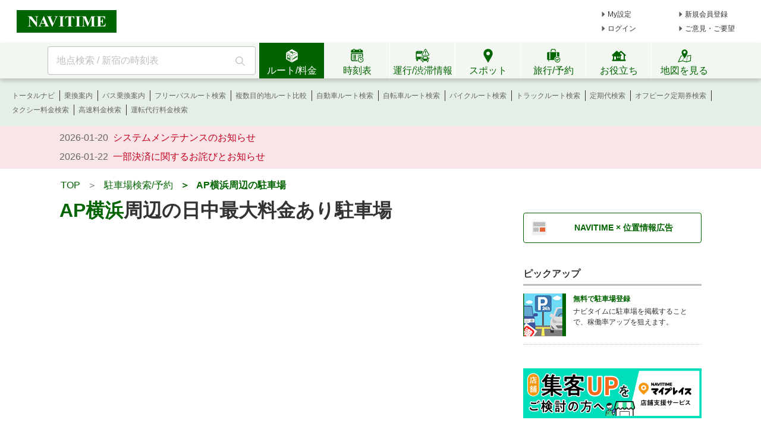

--- FILE ---
content_type: text/html;charset=utf-8
request_url: https://www.navitime.co.jp/parking/around/?spt=02042.17324&option=&open=false&maxPrice=&page=7
body_size: 19866
content:
<!doctype html>
<html lang="ja">
<head>
<meta charset="utf-8"/>
<title>AP横浜(横浜市西区-レンタルスペース)周辺の日中最大料金あり駐車場
（7ページ目）

- NAVITIME</title>
<meta name="description" content="AP横浜近くの日中最大料金あり駐車場を一覧でご紹介。AP横浜からの距離や、駐車料金、収容台数、車両制限、満空情報などを掲載。24時間・満空・高さ制限（大型車）・最大料金・予約可否・駐車場形式（機械式、立体）等の条件から、AP横浜に近い駐車場を検索できます。リパーク・タイムズなどの会社、コインパーキングなどのカテゴリ、akippa(あきっぱ)、軒先パーキング、タイムズBなどの予約制駐車場でも絞り込めます。

（7ページ目）"/>
<meta http-equiv="X-UA-Compatible" content="IE=Edge">
<meta name="viewport" content="width=device-width, initial-scale=1.0">
<link rel="shortcut icon" href="/static/pc/l/202601291300/img/common/favicon.ico" type="image/vnd.microsoft.icon">
<link rel="icon" href="/static/pc/l/202601291300/img/common/favicon.ico" type="image/vnd.microsoft.icon">
<link rel="canonical" href="https://www.navitime.co.jp/parking/around/?spt=02042.17324&page=7"/>
<link rel="prev" href="https://www.navitime.co.jp/parking/around/?spt=02042.17324&page=6"/>
<link rel="next" href="https://www.navitime.co.jp/parking/around/?spt=02042.17324&page=8"/>
<link rel="stylesheet" href="/static/pc/l/202601291300/css/v2/pc/common/base.css">
<link rel="stylesheet" href="/static/pc/l/202601291300/css/v2/pc/parking/around/index.css">
<link rel="stylesheet" href="/static/pc/l/202601291300/css/v2/web/advertising/advertising.css">
<script>
window.grumi = {
key: '7bf94851-9056-43da-bba6-089a92e49ec3'
};
</script>
<script defer src="//rumcdn.geoedge.be/7bf94851-9056-43da-bba6-089a92e49ec3/grumi-ip.js"></script>
<script type="text/javascript">
N_HEADER_AD = {
path: '/116100890/PC_header_468x60',
size: [468, 60],
id: 'div-gpt-ad-1597831330506-0'
};
</script>
<script type="text/javascript">
N_FOOTER_AD = {
path: '/116100890/PC_footer_728x90_970x90_970x250',
size: [[970, 250], [970, 90], [728, 90]],
id: 'div-gpt-ad-1487330629651-0'
};
</script>
<script async src="https://ads.rubiconproject.com/prebid/12408_navitime_pc.js"></script><script>
!function (a9, a, p, s, t, A, g) {
if (a[a9]) return;
function q(c, r) {
a[a9]._Q.push([c, r])
}
a[a9] = {
init: function () {
q("i", arguments)
}, fetchBids: function () {
q("f", arguments)
}, setDisplayBids: function () {
}, targetingKeys: function () {
return []
}, _Q: []
};
A = p.createElement(s);
A.async = !0;
A.src = t;
g = p.getElementsByTagName(s)[0];
g.parentNode.insertBefore(A, g)
}("apstag", window, document, "script", "//c.amazon-adsystem.com/aax2/apstag.js");
</script>
<script async src="https://securepubads.g.doubleclick.net/tag/js/gpt.js"></script><script>
window.Adomik = window.Adomik || {};
Adomik.randomAdGroup = function () {
var rand = Math.random();
switch (false) {
case !(rand < 0.09):
return "ad_ex" + (Math.floor(100 * rand));
case !(rand < 0.10):
return "ad_bc";
default:
return "ad_opt";
}
};
</script>
<script type="text/javascript">
var googletag = googletag || {};
googletag.cmd = googletag.cmd || [];
var pbjs = pbjs || {};
pbjs.que = pbjs.que || [];
var gptAdSlots = [];
var headerBiddingSlots = [];
var nonHeaderBiddingSlots = [];
var failSafeTimeout = 2000;
var apstag_pubID = "84824047-69fc-45b1-970c-28b3598e82be";
var apstag_bidTimeout = 1500;
googletag.cmd.push(function () {
gptAdSlots[0] = googletag.defineSlot('/116100890/PC_parking_around_300x250', [300, 250], 'div-gpt-ad-1511256959356-0')
.setTargeting('ad_h', (new Date).getUTCHours())
.setTargeting('ad_group', Adomik.randomAdGroup())
.setTargeting("ntj_area", "14")
.setTargeting("ntj_city", "14103")
.addService(googletag.pubads());
gptAdSlots[1] = googletag.defineSlot('/116100890/PC_parking_around_second_300x250', [300, 250], 'div-gpt-ad-1511256959356-1')
.setTargeting('ad_h', (new Date).getUTCHours())
.setTargeting('ad_group', Adomik.randomAdGroup())
.addService(googletag.pubads());
gptAdSlots[2] = googletag.defineSlot('/116100890/PC_parking_around_third_300x250', [300, 250], 'div-gpt-ad-1511256959356-2')
.setTargeting('ad_h', (new Date).getUTCHours())
.setTargeting('ad_group', Adomik.randomAdGroup())
.addService(googletag.pubads());
headerBiddingSlots.push(gptAdSlots[0]);
headerBiddingSlots.push(gptAdSlots[1]);
headerBiddingSlots.push(gptAdSlots[2]);
if (typeof N_HEADER_AD !== 'undefined') {
var index = gptAdSlots.length
gptAdSlots[index] = googletag.defineSlot(N_HEADER_AD.path, N_HEADER_AD.size, N_HEADER_AD.id)
.setTargeting('ad_h', (new Date).getUTCHours())
.setTargeting('ad_group', Adomik.randomAdGroup())
.addService(googletag.pubads())
headerBiddingSlots.push(gptAdSlots[index]);
}
if (typeof N_FOOTER_AD !== 'undefined') {
var index = gptAdSlots.length
gptAdSlots[index] = googletag.defineSlot(N_FOOTER_AD.path, N_FOOTER_AD.size, N_FOOTER_AD.id)
.setTargeting('ad_h', (new Date).getUTCHours())
.setTargeting('ad_group', Adomik.randomAdGroup())
.addService(googletag.pubads())
headerBiddingSlots.push(gptAdSlots[index]);
}
googletag.pubads().setPublisherProvidedId('ee56c134cd3f601ea9bd4641b60210cfb69ac065a972441e0a86cd8224d9a327');
var randomRatio = String(Math.floor(Math.random() * 10) + 1);
googletag.pubads().setTargeting("ratio", randomRatio);
googletag.pubads().disableInitialLoad();
googletag.pubads().enableSingleRequest();
googletag.enableServices();
if (nonHeaderBiddingSlots.length > 0) {
googletag.pubads().refresh(nonHeaderBiddingSlots);
}
});
apstag.init({
pubID: apstag_pubID,
adServer: 'googletag',
bidTimeout: apstag_bidTimeout
});
var apstagSlots = [{
slotID: 'div-gpt-ad-1511256959356-0',
slotName: '/116100890/PC_parking_around_300x250',
sizes: [300, 250]
}, {
slotID: 'div-gpt-ad-1511256959356-1',
slotName: '/116100890/PC_parking_around_second_300x250',
sizes: [300, 250]
}, {
slotID: 'div-gpt-ad-1511256959356-2',
slotName: '/116100890/PC_parking_around_third_300x250',
sizes: [300, 250]
}]
if (typeof N_HEADER_AD !== 'undefined') {
apstagSlots.push({
slotID: N_HEADER_AD.id,
slotName: N_HEADER_AD.path,
sizes: N_HEADER_AD.size
})
}
if (typeof N_FOOTER_AD !== 'undefined') {
apstagSlots.push({
slotID: N_FOOTER_AD.id,
slotName: N_FOOTER_AD.path,
sizes: N_FOOTER_AD.size
})
}
function fetchHeaderBids() {
var bidders = ['a9', 'prebid'];
var requestManager = {
adserverRequestSent: false
};
bidders.forEach(function (bidder) {
requestManager[bidder] = false;
})
function allBiddersBack() {
var allBiddersBack = bidders
.map(function (bidder) {
return requestManager[bidder];
})
.filter(function (bool) {
return bool;
})
.length === bidders.length;
return allBiddersBack;
}
function headerBidderBack(bidder) {
if (requestManager.adserverRequestSent === true) {
return;
}
if (bidder === 'a9') {
googletag.cmd.push(function () {
apstag.setDisplayBids();
});
} else if (bidder === 'prebid') {
}
requestManager[bidder] = true;
if (allBiddersBack()) {
sendAdserverRequest();
}
}
function sendAdserverRequest() {
if (requestManager.adserverRequestSent === true) {
return;
}
requestManager.adserverRequestSent = true;
googletag.cmd.push(function () {
googletag.pubads().refresh(headerBiddingSlots);
});
}
function requestBids() {
apstag.fetchBids({
slots: apstagSlots,
timeout: apstag_bidTimeout
}, function (bids) {
headerBidderBack('a9');
});
googletag.cmd.push(function () {
pbjs.que.push(function () {
pbjs.rp.requestBids({
callback: function (bidResponses) {
headerBidderBack('prebid');
},
gptSlotObjects: headerBiddingSlots
});
});
});
}
requestBids();
window.setTimeout(function () {
sendAdserverRequest();
}, failSafeTimeout);
}
fetchHeaderBids();
</script>
</head>
<body>
<header>
<div id="page_header" class="navitime-web-header">
<div class="navitime-web-header__top">
<a href="//www.navitime.co.jp"><img class="top__logo" src="/static/pc/l/202601291300/img/common/header/logo/logo_header_ntj.svg" alt="NAVITIME" title="NAVITIME"></a>
<ul class="top__my-link top__my-link--ad">
<li class="my-link__item my-link__item--top my-link__item--short-ad"><a href="//www.navitime.co.jp/account/regist/service/walk?invite=pc.header.mysetting" class="my-link__link">My設定</a></li>
<li class="my-link__item my-link__item--top my-link__item--long-ad"><a href="//www.navitime.co.jp/account/regist/?invite=pc.header.entry" class="my-link__link">新規会員登録</a></li>
<li class="my-link__item my-link__item--short-ad"><a href="javascript:void(0);" onclick="location.href='//www.navitime.co.jp/signin/?url='+(location.href.indexOf('/signout/') == -1 ? encodeURIComponent(location.href) : '');" class="my-link__link">ログイン</a></li>
<li class="my-link__item my-link__item--long-ad"><a href="javascript:void(0);" class="my-link__link" onclick="return N_HEADER.moveComment();" target="_blank">ご意見・ご要望</a></li>
</ul>
<div class="section-ad-header">
<div id="div-gpt-ad-1597831330506-0" class="div-gpt-ad" style="width: 468px;height: 60px;">
<script>
googletag.cmd.push(function () {
googletag.display('div-gpt-ad-1597831330506-0');
});
</script>
</div>
</div>
</div>
<div class="navitime-web-header__tab-area">
<ul class="navitime-web-header__link">
<li class="search-box">
<form action="/header/keyword/search/" method="GET" name="header-freeword-search-form" onsubmit="return N_HEADER.isValidSearchWord();">
<label>
<span class="accessibility-hidden">フリーワード検索</span>
<input id="freeword-input" class="search-box__free-word" name="keyword" placeholder="地点検索 / 新宿の時刻表" autocomplete="off" type="text" onfocus="N_HEADER.makeSearchBtnActive();" onblur="N_HEADER.makeSearchBtnPassive();">
</label>
</form>
<div class="search-box__btn-container">
<button class="search-box__search-btn" onclick="N_HEADER.clickSearchBtn();"></button>
</div>
<div id="freeword-suggest" class="search-box__freeword-suggest left"></div>
<div id="freeword-suggest-close" class="search-box__freeword-suggest-close"></div>
</li>
<li>
<ul class="navitime-web-header__tab-list">
<li class="navitime-web-header__tab navitime-web-header__tab--select route-tab route-tab--select js-header-tab" data-tab-name="route"><div class="navitime-web-header__tab-text">ルート/料金</div></li>
<li class="navitime-web-header__tab diagram-tab js-header-tab" data-tab-name="diagram"><div class="navitime-web-header__tab-text">時刻表</div></li>
<li class="navitime-web-header__tab operation-tab js-header-tab" data-tab-name="operation"><div class="navitime-web-header__tab-text multi-language__tabs multi-language__tabs--operation">運行/渋滞情報</div></li>
<li class="navitime-web-header__tab spot-tab js-header-tab" data-tab-name="spot"><div class="navitime-web-header__tab-text">スポット</div></li>
<li class="navitime-web-header__tab travel-tab js-header-tab" data-tab-name="travel"><div class="navitime-web-header__tab-text multi-language__tabs">旅行/予約</div></li>
<li class="navitime-web-header__tab useful-tab js-header-tab" data-tab-name="useful"><div class="navitime-web-header__tab-text">お役立ち</div></li>
<li class="navitime-web-header__tab map-tab js-header-tab" data-tab-name="map"><a href="/maps/poi" class="navitime-web-header__tab-list--map-link"><div class="navitime-web-header__tab-text">地図を見る</div></a></li>
</ul>
</li>
</ul>
</div>
<div class="link-area link-area--hide link-area--show">
<ul class="navitime-web-header__link-list js-header-tab-link" data-tab-name="route">
<li class="link-list__item"><a class="link-list__item--active" href="https://www.navitime.co.jp/signin/?invite=menu01totalnavi">トータルナビ</a></li>
<li class="link-list__item"><a class="link-list__item--active" href="//www.navitime.co.jp/transfer/">乗換案内</a></li>
<li class="link-list__item"><a class="link-list__item--active" href="//www.navitime.co.jp/bustransit/">バス乗換案内</a></li>
<li class="link-list__item"><a class="link-list__item--active" href="//www.navitime.co.jp/transfer/freepass/">フリーパスルート検索</a></li>
<li class="link-list__item"><a class="link-list__item--active" href="//www.navitime.co.jp/route/comparison/point/">複数目的地ルート比較</a></li>
<li class="link-list__item"><a class="link-list__item--active" href="//www.navitime.co.jp/drive/">自動車ルート検索</a></li>
<li class="link-list__item"><a class="link-list__item--active" href="//www.navitime.co.jp/bicycle/">自転車ルート検索</a></li>
<li class="link-list__item"><a class="link-list__item--active" href="https://web.moto.touring.navitime.jp?ref=navitime.top.route" target="_blank" rel="noopener">バイクルート検索</a></li>
<li class="link-list__item"><a class="link-list__item--active" href="//www.navitime.co.jp/truck/">トラックルート検索</a></li>
<li class="link-list__item"><a class="link-list__item--active" href="//www.navitime.co.jp/transfer/pass/">定期代検索</a></li>
<li class="link-list__item"><a class="link-list__item--active" href="//www.navitime.co.jp/transfer/pass/off-peak/">オフピーク定期券検索</a></li>
<li class="link-list__item"><a class="link-list__item--active" href="//www.navitime.co.jp/taxi/">タクシー料金検索</a></li>
<li class="link-list__item"><a class="link-list__item--active" href="//www.navitime.co.jp/highway/">高速料金検索</a></li>
<li class="link-list__item"><a class="link-list__item--active" href="https://www.navitime.co.jp/daiko/price/search/">運転代行料金検索</a></li></ul>
</div>
<div class="link-area link-area--hide">
<ul class="navitime-web-header__link-list js-header-tab-link" data-tab-name="diagram">
<li class="link-list__item"><a class="link-list__item--active" href="//www.navitime.co.jp/diagram/">電車時刻表</a></li>
<li class="link-list__item"><a class="link-list__item--active" href="//www.navitime.co.jp/diagram/shinkansen/">新幹線時刻表</a></li>
<li class="link-list__item"><a class="link-list__item--active" href="//www.navitime.co.jp/diagram/limitedExpress/">特急時刻表</a></li>
<li class="link-list__item"><a class="link-list__item--active" href="//www.navitime.co.jp/bus/diagram/">路線バス時刻表</a></li>
<li class="link-list__item"><a class="link-list__item--active" href="//www.navitime.co.jp/highwaybus/">高速バス時刻表</a></li>
<li class="link-list__item"><a class="link-list__item--active" href="//www.navitime.co.jp/nonstopbus/">空港バス時刻表</a></li>
<li class="link-list__item"><a class="link-list__item--active" href="https://www.navitime.co.jp/diagram/company/00000640/" href="//www.navitime.co.jp/nonstopbus/">フェリー時刻表</a></li>
<li class="link-list__item"><a class="link-list__item--active" href="//www.navitime.co.jp/air/">飛行機時刻表〔国内線〕</a></li>
<li class="link-list__item"><a class="link-list__item--active" href="//travel.navitime.com/ja/flight" target="_blank" rel="noopener">飛行機時刻表〔国際線〕</a></li>
<li class="link-list__item"><a class="link-list__item--active" href="//www.navitime.co.jp/air/lcc/">LCC時刻表</a></li></ul>
</div>
<div class="link-area link-area--hide">
<ul class="navitime-web-header__link-list js-header-tab-link" data-tab-name="trainInfo">
<li class="link-list__item"><a class="link-list__item--active" href="//www.navitime.co.jp/traininfo/top">電車運行情報</a></li>
<li class="link-list__item"><a class="link-list__item--active" href="//www.navitime.co.jp/traininfo/reports">電車混雑リポート</a></li>
<li class="link-list__item"><a class="link-list__item--active" href="//www.navitime.co.jp/congestion/prediction/">電車混雑予報</a></li>
<li class="link-list__item"><a class="link-list__item--active" href="//www.navitime.co.jp/revision/latest/">ダイヤ改正・運賃改定情報</a></li>
<li class="link-list__item"><a class="link-list__item--active icon__lock" href="https://www.navitime.co.jp/signin/?invite=footer01traffic">道路交通情報(渋滞情報)</a></li>
<li class="link-list__item"><a class="link-list__item--active" href="//www.navitime.co.jp/probetraffic/">スポット周辺の渋滞予測</a></li>
<li class="link-list__item"><a class="link-list__item--active" href="//www.navitime.co.jp/highwaycongestion/prediction/">高速道路の渋滞予測</a></li>
<li class="link-list__item"><a class="link-list__item--active" href="https://trafficmap.navitime.co.jp" target="_blank">渋滞情報マップ</a></li>
</ul>
</div>
<div class="link-area link-area--hide js-header-tab-link" data-tab-name="spot">
<ul class="navitime-web-header__link-list">
<li class="link-list__item"><a class="link-list__item--active" href="//www.navitime.co.jp/newspot/list/">新規オープンスポット検索</a></li>
<li class="link-list__item"><a class="link-list__item--active" href="//www.navitime.co.jp/nakashoku/">ドライブスルー/テイクアウト/デリバリー店舗検索</a></li>
<li class="link-list__item"><a class="link-list__item--active" href="//www.navitime.co.jp/parking/">駐車場検索</a></li>
<li class="link-list__item"><a class="link-list__item--active" href="//www.navitime.co.jp/motorbike/parking/">バイク駐車場検索</a></li>
<li class="link-list__item"><a class="link-list__item--active" href="//www.navitime.co.jp/gasstation/">ガソリンスタンド検索</a></li>
<li class="link-list__item"><a class="link-list__item--active" href="/gourmet">グルメスポット検索</a></li>
<li class="link-list__item"><a class="link-list__item--active" href="//www.navitime.co.jp/category/">ジャンルからスポットを探す</a></li>
<li class="link-list__item"><a class="link-list__item--active" href="//www.navitime.co.jp/dental/">歯医者を探す</a></li>
<li class="link-list__item"><a class="link-list__item--active" href="//www.navitime.co.jp/busstop/">バス停検索</a></li>
<li class="link-list__item"><a class="link-list__item--active" href="//www.navitime.co.jp/address/">住所検索</a></li>
<li class="link-list__item"><a class="link-list__item--active" href="//www.navitime.co.jp/event/list?eventId=99999">イベント検索</a></li>
</ul>
</div>
<div class="link-area link-area--hide js-header-tab-link" data-tab-name="travel">
<ul class="navitime-web-header__link-list">
<li class="link-list__item"><a class="link-list__item--active" href="//travel.navitime.com/ja/booking/?cid=navitime.pc.header" target="_blank" rel="noopener">国内航空券予約</a></li>
<li class="link-list__item"><a class="link-list__item--active" href="//travel.navitime.com/ja/booking/?reserveType=lcc&cid=navitime.pc.header" target="_blank" rel="noopener">国内格安（LCC）航空券予約</a></li>
<li class="link-list__item"><a class="link-list__item--active" href="//travel.navitime.com/ja/booking/?reserveType=international&cid=navitime.pc.header" target="_blank" rel="noopener">海外航空券予約</a></li>
<li class="link-list__item"><a class="link-list__item--active" href="//travel.navitime.com/ja/booking/jr?cid=navitime.pc.header" target="_blank" rel="noopener">新幹線・特急予約</a></li>
<li class="link-list__item"><a class="link-list__item--active" href="//travel.navitime.com/ja/booking/hotel?cid=navitime.pc.header" target="_blank" rel="noopener">国内ホテル予約</a></li>
<li class="link-list__item"><a class="link-list__item--active" href="//travel.navitime.com/ja/booking/car?cid=navitime.pc.header" target="_blank" rel="noopener">レンタカー予約</a></li>
<li class="link-list__item"><a class="link-list__item--active" href="//travel.navitime.com/ja/leisure" target="_blank" rel="noopener">レジャーチケット予約</a></li>
<li class="link-list__item"><a class="link-list__item--active" href="//travel.navitime.com/ja/area/jp/interest/" target="_blank" rel="noopener">旅行ガイド</a></li>
<li class="link-list__item"><a class="link-list__item--active" href="//travel.navitime.com/ja/plan/" target="_blank" rel="noopener">旅行プラン</a></li>
</ul>
</div>
<div class="link-area link-area--hide js-header-tab-link" data-tab-name="useful">
<ul class="navitime-web-header__link-list">
<li class="link-list__item"><a class="link-list__item--active" href="//transit.navitime.com/ja/" target="_blank" rel="noopener">海外乗換案内</a></li>
<li class="link-list__item"><a class="link-list__item--active" href="//www.navitime.co.jp/railroad/">電車路線図検索</a></li>
<li class="link-list__item"><a class="link-list__item--active" href="//www.navitime.co.jp/bus/route/">バス路線図検索</a></li>
<li class="link-list__item"><a class="link-list__item--active" href="//www.navitime.co.jp/weather/">天気予報</a></li>
<li class="link-list__item"><a class="link-list__item--active" href="//www.navitime.co.jp/postcode/">郵便番号検索</a></li>
<li class="link-list__item"><a class="link-list__item--active" href="//realestate.navitime.co.jp" target="_blank" rel="noopener">住まい検索</a></li>
<li class="link-list__item"><a class="link-list__item--active" href="/daiko">運転代行業者検索</a></li>
<li class="link-list__item"><a class="link-list__item--active" href="//www.navitime.co.jp/walkingcourse/">ウォーキングコース検索</a></li>
<li class="link-list__item"><a class="link-list__item--active" href="//www.navitime.co.jp/drivetool/">ドライブコース作成</a></li>
<li class="link-list__item"><a class="link-list__item--active" href="//www.navitime.co.jp/coursebuilder/">サイクリングコース作成</a></li>
<li class="link-list__item"><a class="link-list__item--active" href="https://web.moto.touring.navitime.jp?ref=navitime.top.useful" target="_blank" rel="noopener">ツーリングルート作成</a></li>
<li class="link-list__item"><a class="link-list__item--active" href="//www.navitime.co.jp/saigai/">災害情報</a></li>
<li class="link-list__item"><a class="link-list__item--active" href="//www.navitime.co.jp/cooperation/map/">ビジネスパーソン向け巡回経路サービス</a></li>
<li class="link-list__item"><a class="link-list__item--active" href="https://kyujin.navitime.co.jp" target="_blank">ドライバー向け求人情報</a></li></ul>
</div>
<div class="navitime-web-header__important-topic">
<ul class="navitime-web-header__important-topic__list">
<li class="imp-topic"><span class="imp-topic__date">2026-01-20</span><span class="imp-topic__text"><a href="/static/html/maintenance/maintenance_information.html" target="_blank" rel="noopener nofollow" class="imp-topic__link">システムメンテナンスのお知らせ</a></span></li><li class="imp-topic"><span class="imp-topic__date">2026-01-22</span><span class="imp-topic__text"><a href="/pcstorage/html/upTool/202601_payment_notice.html" target="_blank" rel="noopener nofollow" class="imp-topic__link">一部決済に関するお詫びとお知らせ</a></span></li></ul>
</div>
</div>
</header><div class="body-whole">
<div id="body-top" class="body-top">
<ul id="subject_flame" class="breadcrumbs" itemscope itemtype="http://schema.org/BreadcrumbList">
<li class="breadcrumbs__item" itemprop="itemListElement" itemscope itemtype="http://schema.org/ListItem">
<a href="//www.navitime.co.jp" itemtype="http://schema.org/Thing" itemprop="item"><span
itemprop="name">TOP</span></a>
<meta itemprop="position" content="1"/>
</li>
<li class="breadcrumbs__item" itemprop="itemListElement" itemscope itemtype="http://schema.org/ListItem">
&nbsp;&nbsp;＞&nbsp;&nbsp;
<a href="//www.navitime.co.jp/parking/" itemtype="http://schema.org/Thing" itemprop="item"><span
itemprop="name">駐車場検索/予約</span></a>
<meta itemprop="position" content="2"/>
</li>
<li class="breadcrumbs__item breadcrumbs__item--select" itemprop="itemListElement" itemscope
itemtype="http://schema.org/ListItem">
&nbsp;&nbsp;＞&nbsp;&nbsp;
<a href="https://www.navitime.co.jp/parking/around/?spt=02042.17324&page=7&option="
itemtype="http://schema.org/Thing" itemprop="item">
<span itemprop="name">AP横浜周辺の駐車場</span>
</a>
<meta itemprop="position" content="3"/>
</li>
</ul></div>
<div class="body-2pain">
<div class="body-2pain__container">
<div id="body-left" class="body-2pain__container__left">
<h1 id="page_title"><a href="//www.navitime.co.jp/poi?spot=02042-17324">AP横浜</a>周辺の日中最大料金あり駐車場</h1>
<ul id="map_image">
<li id="map_return_btn" style="display: none;">元に戻す</li>
<li id="map_big_link">
<a href="//www.navitime.co.jp/maps/aroundResult?lon=139.616989&lat=35.466911&category=0805">
<img src="/static/pc/l/202601291300/img/common/icon/ic-bigmap.svg" alt="">大きい地図で見る
</a>
</li>
</ul>
<div id="research_frame">
<a class="close_research_link" data-ga-click='{"action":"絞り込み(PC)", "label":"閉じる"}'>閉じる</a>
<a class="open_research_link open_action"
data-ga-click='{"action":"絞り込み(PC)", "label":"開く"}'>＋絞り込み検索</a>
<form action="//www.navitime.co.jp/parking/around/" method="get" name="aroundSearch" id="research_area"
class="">
<dl>
<dt class="research_subtitle">条件を選択</dt>
<dd class="parkingCondition_list">
<ul>
<li class="item">
<input type="checkbox" class="canReverse"
id="canReverse" >
<label for="canReverse">予約制（※1）</label>
</li>
<li class="item">
<input type="checkbox" name="open" value="true"
id="nowVacant" >
<label for="nowVacant">今すぐ停められる</label>
</li>
<li class="item">
<input type="checkbox" value="status_info" class="parkingCondition"
id="ch0" >
<label for="ch0">満空情報あり</label>
</li>
<li class="item">
<input type="checkbox" value="always_open" class="parkingCondition"
id="ch1" >
<label for="ch1">24時間営業</label>
</li>
<li class="item">
<input type="checkbox" value="no_height_limit" class="parkingCondition"
id="ch2" >
<label for="ch2">高さ1.6m以上可</label>
</li>
<li class="item">
<input type="checkbox" value="ten_more_lots" class="parkingCondition"
id="ch3" >
<label for="ch3">10台以上収容可</label>
</li>
<li class="item">
<input type="checkbox" value="receipt" class="parkingCondition"
id="ch4" >
<label for="ch4">領収書発行可</label>
</li>
<li class="item">
<input type="checkbox" value="toilet" class="parkingCondition"
id="ch5" >
<label for="ch5">トイレあり</label>
</li>
<li class="item">
<input type="checkbox" value="credit_card" class="parkingCondition"
id="ch6" >
<label for="ch6">クレジットカード利用可</label>
</li>
<li class="item">
<input type="checkbox" value="handicapped_mark" class="parkingCondition"
id="ch7" >
<label for="ch7">車イスマーク付き（※2）</label>
</li>
<li class="item">
<input id="has-max-price" name="maxPrice" type="checkbox"
value="daytime"  />
<label for="has-max-price">日中最大料金</label>
</li>
</ul>
<div class="clear"></div>
</dd>
</dl>
<dl id="research_company" style="display:none;">
<dt class="research_subtitle">会社を指定</dt>
<dd class="parkingCompany_list">
<select name="category" class="company" id="select-company">
<option class="all-company"
value="" selected>
すべての会社
</option>
<option class="no-reserve-company "
value="0805001002" >タイムズのみ
</option>
<option class="no-reserve-company "
value="0805001003" >リパークのみ
</option>
<option class="no-reserve-company "
value="0805001004" >ナビパークのみ
</option>
<option class="no-reserve-company "
value="0805001005" >コインパークのみ
</option>
<option class="no-reserve-company "
value="0805001006" >名鉄協商のみ
</option>
<option class="no-reserve-company "
value="0805001007" >トラストパークのみ
</option>
<option class="no-reserve-company "
value="0805001008" >NPC24Hのみ
</option>
<option class="no-reserve-company "
value="0805001009" >ザ・パークのみ
</option>
<option class="no-reserve-company "
value="0805001010" >システムパークのみ
</option>
<option class="reserve-company hide"
value="0805002003" >akippa</option>
<option class="reserve-company hide"
value="0805002006" >特P</option>
<option class="reserve-company hide"
value="0805002002" >軒先パーキング</option>
<option class="reserve-company hide"
value="0805002004" >toppi!</option>
<option class="reserve-company hide"
value="0805002005" >タイムズのB</option>
</select>
<div class="clear"></div>
</dd>
</dl>
<div id="research_buttom_explain" style="display:none;">
<div class="research_button_frame">
<button class="research_button">絞り込み検索</button>
</div>
<p class="parkingCondition_attention reserve-attention">※1 :
実際の予約状況は、各種遷移先のホームページでご確認ください。</p>
<p class="parkingCondition_attention wheer-attention">※2 :
車イスマーク付きスペースを持つ駐車場を検索できます。設置条件など詳細は各施設にお問合せください。</p>
<input type="hidden" name="spt" value="02042.17324">
<input type="hidden" name="option" id="option" value="">
</div>
</form>
<div class="gradient-area open_action"></div>
</div>
<h2 class="main_title">最寄り駐車場</h2>
<p class="title_attention">※情報が変更されている場合もありますので、ご利用の際は必ず現地の表記をご確認ください。</p>
<ol id="parking_list_frame">
<li id="mark1" class="parking_list">
<div class="parking-list-detail">
<div class="parking_pin_area">
<p class="parking_pin parking_pin_normal">
01</p>
</div>
<dl class="parking_info">
<dt class="parking_name">
<a href="//www.navitime.co.jp/poi?spot=60007-REP0008887"
data-ga-click='{"action":"リスト", "label":"駐車場名"}'>リパーク横浜南幸2丁目第2</a>
</dt>
<dd class="parking_address">神奈川県横浜市西区南幸2丁目11-10</dd>
<dd class="parking_distance">429m</dd>
<dd class="parking_detail">
<dl class="parking_status">
<dt>満空情報&nbsp;：&nbsp;</dt>
<dd><img src="/static/pc/l/202601291300/img/common/parking/status/empty.svg" width="18" height="18"
alt="空車"></dd>
</dl>
<dl class="parking_openingHours">
<dt>営業時間&nbsp;：&nbsp;</dt>
<dd>24時間営業</dd>
</dl>
<dl class="parking_maxNumber">
<dt>収容台数&nbsp;：&nbsp;</dt>
<dd>3台</dd>
</dl>
<dl class="parking_carInfo">
<dt>車両制限&nbsp;：&nbsp;</dt>
<dd>高さ2.00m、長さ5.00m、幅1.90m、重量2.00t</dd>
</dl>
<dl class="parking_fee">
<dt>料金&nbsp;：&nbsp;</dt>
<dd>平日<br>00:00-24:00 15分 440円<br>土日祝<br>00:00-24:00 15分 440円<br><br></dd>
</dl>
<div class="clear"></div>
<ul class="parking_link_area">
<li class="parking_detail_link">
<a href="//www.navitime.co.jp/poi?spot=60007-REP0008887"
data-ga-click='{"action":"リスト", "label":"詳細"}'>詳細</a>
</li>
<li class="parking_route_link">
<a class="parking_route_link__link" href="//www.navitime.co.jp/maps/routeSearch?car=only.multi.turn&amp;type=car&amp;goal=%7B%22spot%22%3A%2260007-REP0008887%22%2C%22name%22%3A%22%E3%83%AA%E3%83%91%E3%83%BC%E3%82%AF%E6%A8%AA%E6%B5%9C%E5%8D%97%E5%B9%B82%E4%B8%81%E7%9B%AE%E7%AC%AC2%22%2C%22lon%22%3A139.616568%2C%22lat%22%3A35.463074%7D"
data-ga-click='{"action":"リスト", "label":"ここへ行く"}'>
<span class="icon_drive"></span> <span>ここへ行く</span>
</a>
</li>
</ul>
</dd>
</dl>
</div>
<ul class="parking-tag-list">
<li class="parking-tag-list__item">
<span class="tag-link">#三井のリパーク</span>
</li>
</ul>
<div class="clear"></div>
<input type="hidden" class="lon" value="139.616568">
<input type="hidden" class="lat" value="35.463074">
<input type="hidden" class="status" value="empty">
<input type="hidden" class="provider" value="60007">
<input type="hidden" class="reparkClickFlg"
value="true">
</li>
<li id="mark2" class="parking_list">
<div class="parking-list-detail">
<div class="parking_pin_area">
<p class="parking_pin parking_pin_normal">
02</p>
</div>
<dl class="parking_info">
<dt class="parking_name">
<a href="//www.navitime.co.jp/poi?spot=60057-4330"
data-ga-click='{"action":"リスト", "label":"駐車場名"}'>IDパーク浅間町第2</a>
</dt>
<dd class="parking_address">神奈川県横浜市西区浅間町1丁目1</dd>
<dd class="parking_distance">440m</dd>
<dd class="parking_detail">
<dl class="parking_status">
<dt>満空情報&nbsp;：&nbsp;</dt>
<dd>--</dd>
</dl>
<dl class="parking_openingHours">
<dt>営業時間&nbsp;：&nbsp;</dt>
<dd>24時間営業</dd>
</dl>
<dl class="parking_maxNumber">
<dt>収容台数&nbsp;：&nbsp;</dt>
<dd>9台＼EV…</dd>
</dl>
<dl class="parking_carInfo">
<dt>車両制限&nbsp;：&nbsp;</dt>
<dd>高さ-、長さ-、幅-、重量-</dd>
</dl>
<dl class="parking_fee">
<dt>料金&nbsp;：&nbsp;</dt>
<dd>料金<br>全日 8:00〜24:00 20分￥200<br>全日 0:00〜8:00 60分￥100<br>最大料金 全日 8:00〜24:00 ￥1400(1回限り)<br>最大料金 全日 0:00〜8:00 ￥400(1回限り)<br>現金使用可<br>硬貨使用可<br>使用可能紙幣:千円札<br>プリペイドカード利用:不可<br>クレジットカード利用:不可<br><br></dd>
</dl>
<div class="clear"></div>
<ul class="parking_link_area">
<li class="parking_detail_link">
<a href="//www.navitime.co.jp/poi?spot=60057-4330"
data-ga-click='{"action":"リスト", "label":"詳細"}'>詳細</a>
</li>
<li class="parking_route_link">
<a class="parking_route_link__link" href="//www.navitime.co.jp/maps/routeSearch?car=only.multi.turn&amp;type=car&amp;goal=%7B%22spot%22%3A%2260057-4330%22%2C%22name%22%3A%22ID%E3%83%91%E3%83%BC%E3%82%AF%E6%B5%85%E9%96%93%E7%94%BA%E7%AC%AC2%22%2C%22lon%22%3A139.613696%2C%22lat%22%3A35.46472%7D"
data-ga-click='{"action":"リスト", "label":"ここへ行く"}'>
<span class="icon_drive"></span> <span>ここへ行く</span>
</a>
</li>
</ul>
</dd>
</dl>
</div>
<ul class="parking-tag-list">
</ul>
<div class="clear"></div>
<input type="hidden" class="lon" value="139.613696">
<input type="hidden" class="lat" value="35.46472">
<input type="hidden" class="status" value="none">
<input type="hidden" class="provider" value="60057">
<input type="hidden" class="reparkClickFlg"
value="false">
</li>
<li id="mark3" class="parking_list">
<div class="parking-list-detail">
<div class="parking_pin_area">
<p class="parking_pin parking_pin_normal">
03</p>
</div>
<dl class="parking_info">
<dt class="parking_name">
<a href="//www.navitime.co.jp/poi?spot=60004-NTPK1107"
data-ga-click='{"action":"リスト", "label":"駐車場名"}'>IDパーク横浜MC</a>
</dt>
<dd class="parking_address">神奈川県横浜市西区岡野1-14-1</dd>
<dd class="parking_distance">440m</dd>
<dd class="parking_detail">
<dl class="parking_status">
<dt>満空情報&nbsp;：&nbsp;</dt>
<dd>--</dd>
</dl>
<dl class="parking_openingHours">
<dt>営業時間&nbsp;：&nbsp;</dt>
<dd>8:00-22:00(有人対応)
※22:00以降は入出庫不…</dd>
</dl>
<dl class="parking_maxNumber">
<dt>収容台数&nbsp;：&nbsp;</dt>
<dd>77台(2号…</dd>
</dl>
<dl class="parking_carInfo">
<dt>車両制限&nbsp;：&nbsp;</dt>
<dd>高さ-、長さ-、幅-、重量-</dd>
</dl>
<dl class="parking_fee">
<dt>料金&nbsp;：&nbsp;</dt>
<dd>【最大料金】<br>(全日)昼間最大/8:00-22:00 ￥1,200<br>(全日)夜間泊り/22:00-8:00 ￥300<br><br>【時間料金】<br>(全日)8:00-22:00 ￥100 20分<br><br>使用可能紙幣:千円札<br>領収書発行:可<br>クレジットカード利用:不可<br><br></dd>
</dl>
<div class="clear"></div>
<ul class="parking_link_area">
<li class="parking_detail_link">
<a href="//www.navitime.co.jp/poi?spot=60004-NTPK1107"
data-ga-click='{"action":"リスト", "label":"詳細"}'>詳細</a>
</li>
<li class="parking_route_link">
<a class="parking_route_link__link" href="//www.navitime.co.jp/maps/routeSearch?car=only.multi.turn&amp;type=car&amp;goal=%7B%22spot%22%3A%2260004-NTPK1107%22%2C%22name%22%3A%22ID%E3%83%91%E3%83%BC%E3%82%AF%E6%A8%AA%E6%B5%9CMC%22%2C%22lon%22%3A139.614335%2C%22lat%22%3A35.463969%7D"
data-ga-click='{"action":"リスト", "label":"ここへ行く"}'>
<span class="icon_drive"></span> <span>ここへ行く</span>
</a>
</li>
</ul>
</dd>
</dl>
</div>
<ul class="parking-tag-list">
<li class="parking-tag-list__item">
<span class="tag-link">#20台以上</span>
</li>
</ul>
<div class="clear"></div>
<input type="hidden" class="lon" value="139.614335">
<input type="hidden" class="lat" value="35.463969">
<input type="hidden" class="status" value="none">
<input type="hidden" class="provider" value="60004">
<input type="hidden" class="reparkClickFlg"
value="false">
</li>
<li id="mark4" class="parking_list">
<div class="parking-list-detail">
<div class="parking_pin_area">
<p class="parking_pin parking_pin_normal">
04</p>
</div>
<dl class="parking_info">
<dt class="parking_name">
<a href="//www.navitime.co.jp/poi?spot=60026-N00301"
data-ga-click='{"action":"リスト", "label":"駐車場名"}'>ナビパーク 楠町第1</a>
</dt>
<dd class="parking_address">神奈川県横浜市西区楠町16-17</dd>
<dd class="parking_distance">442m</dd>
<dd class="parking_detail">
<dl class="parking_status">
<dt>満空情報&nbsp;：&nbsp;</dt>
<dd>--</dd>
</dl>
<dl class="parking_openingHours">
<dt>営業時間&nbsp;：&nbsp;</dt>
<dd>24時間</dd>
</dl>
<dl class="parking_maxNumber">
<dt>収容台数&nbsp;：&nbsp;</dt>
<dd>5台</dd>
</dl>
<dl class="parking_carInfo">
<dt>車両制限&nbsp;：&nbsp;</dt>
<dd>高さ2.10m以下、長さ5.00m以下、幅1.90m以下、重量2.50t以下</dd>
</dl>
<dl class="parking_fee">
<dt>料金&nbsp;：&nbsp;</dt>
<dd>【最大料金】<br>(全日)24時間最大  1,800円(繰返し可)<br>(全日)夜間最大  18:00-8:00 500円(繰返し可)<br><br>【時間料金】<br>(全日) 8:00-18:00 15分/400円<br>(全日) 18:00-8:00 60分/200円<br><br><br></dd>
</dl>
<div class="clear"></div>
<ul class="parking_link_area">
<li class="parking_detail_link">
<a href="//www.navitime.co.jp/poi?spot=60026-N00301"
data-ga-click='{"action":"リスト", "label":"詳細"}'>詳細</a>
</li>
<li class="parking_route_link">
<a class="parking_route_link__link" href="//www.navitime.co.jp/maps/routeSearch?car=only.multi.turn&amp;type=car&amp;goal=%7B%22spot%22%3A%2260026-N00301%22%2C%22name%22%3A%22%E3%83%8A%E3%83%93%E3%83%91%E3%83%BC%E3%82%AF+%E6%A5%A0%E7%94%BA%E7%AC%AC1%22%2C%22lon%22%3A139.61302%2C%22lat%22%3A35.466732%7D"
data-ga-click='{"action":"リスト", "label":"ここへ行く"}'>
<span class="icon_drive"></span> <span>ここへ行く</span>
</a>
</li>
</ul>
</dd>
</dl>
</div>
<ul class="parking-tag-list">
</ul>
<div class="clear"></div>
<input type="hidden" class="lon" value="139.61302">
<input type="hidden" class="lat" value="35.466732">
<input type="hidden" class="status" value="none">
<input type="hidden" class="provider" value="60026">
<input type="hidden" class="reparkClickFlg"
value="false">
</li>
<li id="mark5" class="parking_list">
<div class="parking-list-detail">
<div class="parking_pin_area">
<p class="parking_pin parking_pin_normal">
05</p>
</div>
<dl class="parking_info">
<dt class="parking_name">
<a href="//www.navitime.co.jp/poi?spot=60032-7042487"
data-ga-click='{"action":"リスト", "label":"駐車場名"}'>NPC24H岡野1丁目パーキング</a>
</dt>
<dd class="parking_address">神奈川県横浜市西区岡野1-15-16</dd>
<dd class="parking_distance">453m</dd>
<dd class="parking_detail">
<dl class="parking_status">
<dt>満空情報&nbsp;：&nbsp;</dt>
<dd><img src="/static/pc/l/202601291300/img/common/parking/status/congestion.svg" width="18" height="18"
alt="混雑"></dd>
</dl>
<dl class="parking_openingHours">
<dt>営業時間&nbsp;：&nbsp;</dt>
<dd>24時間営業
</dd>
</dl>
<dl class="parking_maxNumber">
<dt>収容台数&nbsp;：&nbsp;</dt>
<dd>4台</dd>
</dl>
<dl class="parking_carInfo">
<dt>車両制限&nbsp;：&nbsp;</dt>
<dd>高さ-、長さ-、幅-、重量-</dd>
</dl>
<dl class="parking_fee">
<dt>料金&nbsp;：&nbsp;</dt>
<dd>通常料金:全日 終日 220円￥/20分<br>最大料金:全日 入庫後最大(繰返有) 24時間 1,600円<br>全日 区間最大 20:00-08:00 700円<br><br></dd>
</dl>
<div class="clear"></div>
<ul class="parking_link_area">
<li class="parking_detail_link">
<a href="//www.navitime.co.jp/poi?spot=60032-7042487"
data-ga-click='{"action":"リスト", "label":"詳細"}'>詳細</a>
</li>
<li class="parking_route_link">
<a class="parking_route_link__link" href="//www.navitime.co.jp/maps/routeSearch?car=only.multi.turn&amp;type=car&amp;goal=%7B%22spot%22%3A%2260032-7042487%22%2C%22name%22%3A%22NPC24H%E5%B2%A1%E9%87%8E1%E4%B8%81%E7%9B%AE%E3%83%91%E3%83%BC%E3%82%AD%E3%83%B3%E3%82%B0%22%2C%22lon%22%3A139.614541%2C%22lat%22%3A35.463651%7D"
data-ga-click='{"action":"リスト", "label":"ここへ行く"}'>
<span class="icon_drive"></span> <span>ここへ行く</span>
</a>
</li>
</ul>
</dd>
</dl>
</div>
<ul class="parking-tag-list">
<li class="parking-tag-list__item">
<span class="tag-link">#日影・7時</span>
</li>
<li class="parking-tag-list__item">
<span class="tag-link">#日影・8時</span>
</li>
<li class="parking-tag-list__item">
<span class="tag-link">#日影・9時</span>
</li>
<li class="parking-tag-list__item">
<span class="tag-link">#日影・10時</span>
</li>
<li class="parking-tag-list__item">
<span class="tag-link">#日影・12時</span>
</li>
<li class="parking-tag-list__item">
<span class="tag-link">#日影・13時</span>
</li>
<li class="parking-tag-list__item">
<span class="tag-link">#日影・14時</span>
</li>
<li class="parking-tag-list__item">
<span class="tag-link">#日影・15時</span>
</li>
<li class="parking-tag-list__item">
<span class="tag-link">#日影・16時</span>
</li>
</ul>
<div class="clear"></div>
<input type="hidden" class="lon" value="139.614541">
<input type="hidden" class="lat" value="35.463651">
<input type="hidden" class="status" value="congestion">
<input type="hidden" class="provider" value="60032">
<input type="hidden" class="reparkClickFlg"
value="false">
</li>
<li id="mark6" class="parking_list">
<div class="parking-list-detail">
<div class="parking_pin_area">
<p class="parking_pin parking_pin_normal">
06</p>
</div>
<dl class="parking_info">
<dt class="parking_name">
<a href="//www.navitime.co.jp/poi?spot=60001-BUK0057436"
data-ga-click='{"action":"リスト", "label":"駐車場名"}'>タイムズ楠町第4</a>
</dt>
<dd class="parking_address">神奈川県横浜市西区楠町8</dd>
<dd class="parking_distance">454m</dd>
<dd class="parking_detail">
<dl class="parking_status">
<dt>満空情報&nbsp;：&nbsp;</dt>
<dd><img src="/static/pc/l/202601291300/img/common/parking/status/empty.svg" width="18" height="18"
alt="空車"></dd>
</dl>
<dl class="parking_openingHours">
<dt>営業時間&nbsp;：&nbsp;</dt>
<dd>24時間営業</dd>
</dl>
<dl class="parking_maxNumber">
<dt>収容台数&nbsp;：&nbsp;</dt>
<dd>6台</dd>
</dl>
<dl class="parking_carInfo">
<dt>車両制限&nbsp;：&nbsp;</dt>
<dd>高さ2.1m、長さ5m、幅1.9m、重量2.5t</dd>
</dl>
<dl class="parking_fee">
<dt>料金&nbsp;：&nbsp;</dt>
<dd>月-金<br> 20分 400円<br>土・日・祝<br> 20分 400円<br>■最大料金<br>月-金<br>08:00-20:00 最大料金2000円<br>20:00-08:00 最大料金500円<br>土・日・祝<br>08:00-20:00 最大料金1200円<br>20:00-08:00 最大料金500円<br>領収書発行:可<br>ポイントカード利用可<br>クレジットカード利用可<br>タイムズビジネスカード利用可<br><br></dd>
</dl>
<div class="clear"></div>
<ul class="parking_link_area">
<li class="parking_detail_link">
<a href="//www.navitime.co.jp/poi?spot=60001-BUK0057436"
data-ga-click='{"action":"リスト", "label":"詳細"}'>詳細</a>
</li>
<li class="parking_route_link">
<a class="parking_route_link__link" href="//www.navitime.co.jp/maps/routeSearch?car=only.multi.turn&amp;type=car&amp;goal=%7B%22spot%22%3A%2260001-BUK0057436%22%2C%22name%22%3A%22%E3%82%BF%E3%82%A4%E3%83%A0%E3%82%BA%E6%A5%A0%E7%94%BA%E7%AC%AC4%22%2C%22lon%22%3A139.61321%2C%22lat%22%3A35.465368%7D"
data-ga-click='{"action":"リスト", "label":"ここへ行く"}'>
<span class="icon_drive"></span> <span>ここへ行く</span>
</a>
</li>
</ul>
</dd>
</dl>
</div>
<ul class="parking-tag-list">
<li class="parking-tag-list__item">
<span class="tag-link">#日影・7時</span>
</li>
<li class="parking-tag-list__item">
<span class="tag-link">#日影・8時</span>
</li>
<li class="parking-tag-list__item">
<span class="tag-link">#日影・10時</span>
</li>
<li class="parking-tag-list__item">
<span class="tag-link">#日影・11時</span>
</li>
<li class="parking-tag-list__item">
<span class="tag-link">#日影・12時</span>
</li>
<li class="parking-tag-list__item">
<span class="tag-link">#日影・13時</span>
</li>
<li class="parking-tag-list__item">
<span class="tag-link">#日影・14時</span>
</li>
<li class="parking-tag-list__item">
<span class="tag-link">#日影・15時</span>
</li>
<li class="parking-tag-list__item">
<span class="tag-link">#日影・16時</span>
</li>
</ul>
<div class="clear"></div>
<input type="hidden" class="lon" value="139.61321">
<input type="hidden" class="lat" value="35.465368">
<input type="hidden" class="status" value="empty">
<input type="hidden" class="provider" value="60001">
<input type="hidden" class="reparkClickFlg"
value="false">
</li>
<li id="mark7" class="parking_list">
<div class="parking-list-detail">
<div class="parking_pin_area">
<p class="parking_pin parking_pin_normal">
07</p>
</div>
<dl class="parking_info">
<dt class="parking_name">
<a href="//www.navitime.co.jp/poi?spot=60007-REP0004782"
data-ga-click='{"action":"リスト", "label":"駐車場名"}'>リパーク横浜楠町</a>
</dt>
<dd class="parking_address">神奈川県横浜市西区楠町13-9</dd>
<dd class="parking_distance">454m</dd>
<dd class="parking_detail">
<dl class="parking_status">
<dt>満空情報&nbsp;：&nbsp;</dt>
<dd><img src="/static/pc/l/202601291300/img/common/parking/status/empty.svg" width="18" height="18"
alt="空車"></dd>
</dl>
<dl class="parking_openingHours">
<dt>営業時間&nbsp;：&nbsp;</dt>
<dd>24時間営業</dd>
</dl>
<dl class="parking_maxNumber">
<dt>収容台数&nbsp;：&nbsp;</dt>
<dd>14台</dd>
</dl>
<dl class="parking_carInfo">
<dt>車両制限&nbsp;：&nbsp;</dt>
<dd>高さ2.00m、長さ5.00m、幅1.90m、重量2.00t</dd>
</dl>
<dl class="parking_fee">
<dt>料金&nbsp;：&nbsp;</dt>
<dd>全日<br>00:00-24:00 15分 220円<br><br></dd>
</dl>
<div class="clear"></div>
<ul class="parking_link_area">
<li class="parking_detail_link">
<a href="//www.navitime.co.jp/poi?spot=60007-REP0004782"
data-ga-click='{"action":"リスト", "label":"詳細"}'>詳細</a>
</li>
<li class="parking_route_link">
<a class="parking_route_link__link" href="//www.navitime.co.jp/maps/routeSearch?car=only.multi.turn&amp;type=car&amp;goal=%7B%22spot%22%3A%2260007-REP0004782%22%2C%22name%22%3A%22%E3%83%AA%E3%83%91%E3%83%BC%E3%82%AF%E6%A8%AA%E6%B5%9C%E6%A5%A0%E7%94%BA%22%2C%22lon%22%3A139.613021%2C%22lat%22%3A35.467892%7D"
data-ga-click='{"action":"リスト", "label":"ここへ行く"}'>
<span class="icon_drive"></span> <span>ここへ行く</span>
</a>
</li>
</ul>
</dd>
</dl>
</div>
<ul class="parking-tag-list">
<li class="parking-tag-list__item">
<span class="tag-link">#三井のリパーク</span>
</li>
</ul>
<div class="clear"></div>
<input type="hidden" class="lon" value="139.613021">
<input type="hidden" class="lat" value="35.467892">
<input type="hidden" class="status" value="empty">
<input type="hidden" class="provider" value="60007">
<input type="hidden" class="reparkClickFlg"
value="true">
</li>
<li id="mark8" class="parking_list">
<div class="parking-list-detail">
<div class="parking_pin_area">
<p class="parking_pin parking_pin_normal">
08</p>
</div>
<dl class="parking_info">
<dt class="parking_name">
<a href="//www.navitime.co.jp/poi?spot=60057-4327"
data-ga-click='{"action":"リスト", "label":"駐車場名"}'>IDパーク浅間町第1</a>
</dt>
<dd class="parking_address">神奈川県横浜市西区浅間町1丁目1</dd>
<dd class="parking_distance">456m</dd>
<dd class="parking_detail">
<dl class="parking_status">
<dt>満空情報&nbsp;：&nbsp;</dt>
<dd>--</dd>
</dl>
<dl class="parking_openingHours">
<dt>営業時間&nbsp;：&nbsp;</dt>
<dd>24時間営業</dd>
</dl>
<dl class="parking_maxNumber">
<dt>収容台数&nbsp;：&nbsp;</dt>
<dd>11台</dd>
</dl>
<dl class="parking_carInfo">
<dt>車両制限&nbsp;：&nbsp;</dt>
<dd>高さ-、長さ-、幅-、重量-</dd>
</dl>
<dl class="parking_fee">
<dt>料金&nbsp;：&nbsp;</dt>
<dd>料金<br>全日 8:00〜24:00 20分￥200<br>全日 0:00〜8:00 60分￥100<br>最大料金 全日 8:00〜24:00 ￥1400(1回限り)<br>最大料金 全日 0:00〜8:00 ￥400(1回限り)<br>現金使用可<br>硬貨使用可<br>使用可能紙幣:千円札<br>プリペイドカード利用:不可<br>クレジットカード利用:不可<br><br></dd>
</dl>
<div class="clear"></div>
<ul class="parking_link_area">
<li class="parking_detail_link">
<a href="//www.navitime.co.jp/poi?spot=60057-4327"
data-ga-click='{"action":"リスト", "label":"詳細"}'>詳細</a>
</li>
<li class="parking_route_link">
<a class="parking_route_link__link" href="//www.navitime.co.jp/maps/routeSearch?car=only.multi.turn&amp;type=car&amp;goal=%7B%22spot%22%3A%2260057-4327%22%2C%22name%22%3A%22ID%E3%83%91%E3%83%BC%E3%82%AF%E6%B5%85%E9%96%93%E7%94%BA%E7%AC%AC1%22%2C%22lon%22%3A139.613423%2C%22lat%22%3A35.464882%7D"
data-ga-click='{"action":"リスト", "label":"ここへ行く"}'>
<span class="icon_drive"></span> <span>ここへ行く</span>
</a>
</li>
</ul>
</dd>
</dl>
</div>
<ul class="parking-tag-list">
</ul>
<div class="clear"></div>
<input type="hidden" class="lon" value="139.613423">
<input type="hidden" class="lat" value="35.464882">
<input type="hidden" class="status" value="none">
<input type="hidden" class="provider" value="60057">
<input type="hidden" class="reparkClickFlg"
value="false">
</li>
<li id="mark9" class="parking_list">
<div class="parking-list-detail">
<div class="parking_pin_area">
<p class="parking_pin parking_pin_normal">
09</p>
</div>
<dl class="parking_info">
<dt class="parking_name">
<a href="//www.navitime.co.jp/poi?spot=60001-BUK0041900"
data-ga-click='{"action":"リスト", "label":"駐車場名"}'>タイムズポート横浜南幸</a>
</dt>
<dd class="parking_address">神奈川県横浜市西区南幸2-2</dd>
<dd class="parking_distance">457m</dd>
<dd class="parking_detail">
<dl class="parking_status">
<dt>満空情報&nbsp;：&nbsp;</dt>
<dd><img src="/static/pc/l/202601291300/img/common/parking/status/empty.svg" width="18" height="18"
alt="空車"></dd>
</dl>
<dl class="parking_openingHours">
<dt>営業時間&nbsp;：&nbsp;</dt>
<dd>24時間営業</dd>
</dl>
<dl class="parking_maxNumber">
<dt>収容台数&nbsp;：&nbsp;</dt>
<dd>62台</dd>
</dl>
<dl class="parking_carInfo">
<dt>車両制限&nbsp;：&nbsp;</dt>
<dd>高さ2.1m、長さ5m、幅1.9m、重量2.5t</dd>
</dl>
<dl class="parking_fee">
<dt>料金&nbsp;：&nbsp;</dt>
<dd>15分 440円<br>■最大料金<br>駐車後12時間 最大料金2200円<br>領収書発行:可<br>ポイントカード利用可<br>クレジットカード利用可<br>タイムズビジネスカード利用可<br><br></dd>
</dl>
<div class="clear"></div>
<ul class="parking_link_area">
<li class="parking_detail_link">
<a href="//www.navitime.co.jp/poi?spot=60001-BUK0041900"
data-ga-click='{"action":"リスト", "label":"詳細"}'>詳細</a>
</li>
<li class="parking_route_link">
<a class="parking_route_link__link" href="//www.navitime.co.jp/maps/routeSearch?car=only.multi.turn&amp;type=car&amp;goal=%7B%22spot%22%3A%2260001-BUK0041900%22%2C%22name%22%3A%22%E3%82%BF%E3%82%A4%E3%83%A0%E3%82%BA%E3%83%9D%E3%83%BC%E3%83%88%E6%A8%AA%E6%B5%9C%E5%8D%97%E5%B9%B8%22%2C%22lon%22%3A139.61809%2C%22lat%22%3A35.462951%7D"
data-ga-click='{"action":"リスト", "label":"ここへ行く"}'>
<span class="icon_drive"></span> <span>ここへ行く</span>
</a>
</li>
</ul>
</dd>
</dl>
</div>
<ul class="parking-tag-list">
<li class="parking-tag-list__item">
<span class="tag-link">#20台以上</span>
</li>
<li class="parking-tag-list__item">
<span class="tag-link">#日影・7時</span>
</li>
<li class="parking-tag-list__item">
<span class="tag-link">#日影・8時</span>
</li>
<li class="parking-tag-list__item">
<span class="tag-link">#日影・9時</span>
</li>
<li class="parking-tag-list__item">
<span class="tag-link">#日影・10時</span>
</li>
<li class="parking-tag-list__item">
<span class="tag-link">#日影・11時</span>
</li>
<li class="parking-tag-list__item">
<span class="tag-link">#日影・12時</span>
</li>
<li class="parking-tag-list__item">
<span class="tag-link">#日影・13時</span>
</li>
<li class="parking-tag-list__item">
<span class="tag-link">#日影・15時</span>
</li>
<li class="parking-tag-list__item">
<span class="tag-link">#日影・16時</span>
</li>
</ul>
<div class="clear"></div>
<input type="hidden" class="lon" value="139.61809">
<input type="hidden" class="lat" value="35.462951">
<input type="hidden" class="status" value="empty">
<input type="hidden" class="provider" value="60001">
<input type="hidden" class="reparkClickFlg"
value="false">
</li>
<li id="mark10" class="parking_list">
<div class="parking-list-detail">
<div class="parking_pin_area">
<p class="parking_pin parking_pin_normal">
10</p>
</div>
<dl class="parking_info">
<dt class="parking_name">
<a href="//www.navitime.co.jp/poi?spot=60063-2788"
data-ga-click='{"action":"リスト", "label":"駐車場名"}'>エキニア横浜駐車場</a>
</dt>
<dd class="parking_address">神奈川県 横浜市西区 北幸1-1-8 エキニア横浜</dd>
<dd class="parking_distance">458m</dd>
<dd class="parking_detail">
<dl class="parking_status">
<dt>満空情報&nbsp;：&nbsp;</dt>
<dd>--</dd>
</dl>
<dl class="parking_openingHours">
<dt>営業時間&nbsp;：&nbsp;</dt>
<dd>8:00 - 23:00:平日
8:00 - 23:00:土
8:00 - 2…</dd>
</dl>
<dl class="parking_maxNumber">
<dt>収容台数&nbsp;：&nbsp;</dt>
<dd>--</dd>
</dl>
<dl class="parking_carInfo">
<dt>車両制限&nbsp;：&nbsp;</dt>
<dd>高さ-、長さ-、幅-、重量-</dd>
</dl>
<dl class="parking_fee">
<dt>料金&nbsp;：&nbsp;</dt>
<dd>料金:<br>通常 300円/20分<br>1日料金 1000円 -<br>詳細:<br>1日料金 機械式立駐1,000円 機械式二段1,800円 平面2,500円<br> (前金制、当日の営業時間内入出庫自由)<br>時間料金 300円/20分<br>宿泊料金 1,500円/1泊<br>夜間パック料金(17時-23時迄) 1,000円<br><br>※当該ページで表示される情報については、予告なく<br> 変更されている場合がございます。<br><br></dd>
</dl>
<div class="clear"></div>
<ul class="parking_link_area">
<li class="parking_detail_link">
<a href="//www.navitime.co.jp/poi?spot=60063-2788"
data-ga-click='{"action":"リスト", "label":"詳細"}'>詳細</a>
</li>
<li class="parking_route_link">
<a class="parking_route_link__link" href="//www.navitime.co.jp/maps/routeSearch?car=only.multi.turn&amp;type=car&amp;goal=%7B%22spot%22%3A%2260063-2788%22%2C%22name%22%3A%22%E3%82%A8%E3%82%AD%E3%83%8B%E3%82%A2%E6%A8%AA%E6%B5%9C%E9%A7%90%E8%BB%8A%E5%A0%B4%22%2C%22lon%22%3A139.62104%2C%22lat%22%3A35.467677%7D"
data-ga-click='{"action":"リスト", "label":"ここへ行く"}'>
<span class="icon_drive"></span> <span>ここへ行く</span>
</a>
</li>
</ul>
</dd>
</dl>
</div>
<ul class="parking-tag-list">
<li class="parking-tag-list__item">
<span class="tag-link">#日影・7時</span>
</li>
<li class="parking-tag-list__item">
<span class="tag-link">#日影・8時</span>
</li>
<li class="parking-tag-list__item">
<span class="tag-link">#日影・9時</span>
</li>
<li class="parking-tag-list__item">
<span class="tag-link">#日影・10時</span>
</li>
<li class="parking-tag-list__item">
<span class="tag-link">#日影・11時</span>
</li>
<li class="parking-tag-list__item">
<span class="tag-link">#日影・14時</span>
</li>
<li class="parking-tag-list__item">
<span class="tag-link">#日影・15時</span>
</li>
<li class="parking-tag-list__item">
<span class="tag-link">#日影・16時</span>
</li>
</ul>
<div class="clear"></div>
<input type="hidden" class="lon" value="139.62104">
<input type="hidden" class="lat" value="35.467677">
<input type="hidden" class="status" value="none">
<input type="hidden" class="provider" value="60063">
<input type="hidden" class="reparkClickFlg"
value="false">
</li>
</ol>
<ul class="road_category_page_area">
<li class="road_category_page_list">
<a href="https://www.navitime.co.jp/parking/around/?spt=02042.17324&option=&open=false&maxPrice=&page=6">
<img src="/static/pc/l/202601291300/img/common/paging/paging_left_hover.png" alt="前へ" width="9" height="13">
</a>
</li>
<li class="road_category_page_list">
<a href="https://www.navitime.co.jp/parking/around/?spt=02042.17324&option=&open=false&maxPrice=&page=5">5</a>
</li>
<li class="road_category_page_list">
<a href="https://www.navitime.co.jp/parking/around/?spt=02042.17324&option=&open=false&maxPrice=&page=6">6</a>
</li>
<li class="road_category_page_list">7</li>
<li class="road_category_page_list">
<a href="https://www.navitime.co.jp/parking/around/?spt=02042.17324&option=&open=false&maxPrice=&page=8">8</a>
</li>
<li class="road_category_page_list">
<a href="https://www.navitime.co.jp/parking/around/?spt=02042.17324&option=&open=false&maxPrice=&page=9">9</a>
</li>
<li class="road_category_page_list">
<a href="https://www.navitime.co.jp/parking/around/?spt=02042.17324&option=&open=false&maxPrice=&page=10">10</a>
</li>
<li class="road_category_page_list">
<a href="https://www.navitime.co.jp/parking/around/?spt=02042.17324&option=&open=false&maxPrice=&page=11">11</a>
</li>
<li class="road_category_page_list">
<a href="https://www.navitime.co.jp/parking/around/?spt=02042.17324&option=&open=false&maxPrice=&page=8">
<img src="/static/pc/l/202601291300/img/common/paging/paging_right_hover.png" alt="次へ" width="9" height="13">
</a>
</li>
</ul>
<div class="advertising-pr-item">
<a href="https://marketplace.navitime.co.jp/lp/myplace"
target="_blank" rel="noopener" class="advertising-pr-link">
<dl>
<dt class="advertising-pr-title">他の駐車場よりも上に表示できます</dt>
<dd class="advertising-pr-note">上位掲載をご希望の方はこちら</dd>
</dl>
</a>
</div>
<h2 class="list_title no_margin">その他のジャンル</h2>
<ul class="otherCategory_frame">
<li class="otherCategory_list">
<a href="//www.navitime.co.jp/around/category/spot?provId=02042&spotId=17324&categoryId=0805001001&page=1">駐車場</a>
</li>
<li class="otherCategory_list">
<a href="//www.navitime.co.jp/around/category/spot?provId=02042&spotId=17324&categoryId=0805001002&page=1">タイムズ</a>
</li>
<li class="otherCategory_list">
<a href="//www.navitime.co.jp/around/category/spot?provId=02042&spotId=17324&categoryId=0805001003&page=1">リパーク</a>
</li>
<li class="otherCategory_list">
<a href="//www.navitime.co.jp/around/category/spot?provId=02042&spotId=17324&categoryId=0805001004&page=1">ナビパーク</a>
</li>
<li class="otherCategory_list">
<a href="//www.navitime.co.jp/around/category/spot?provId=02042&spotId=17324&categoryId=0805001005&page=1">コインパーク</a>
</li>
<li class="otherCategory_list">
<a href="//www.navitime.co.jp/around/category/spot?provId=02042&spotId=17324&categoryId=0805001006&page=1">名鉄協商</a>
</li>
<li class="otherCategory_list">
<a href="//www.navitime.co.jp/around/category/spot?provId=02042&spotId=17324&categoryId=0805001007&page=1">トラストパーク</a>
</li>
<li class="otherCategory_list">
<a href="//www.navitime.co.jp/around/category/spot?provId=02042&spotId=17324&categoryId=0805001008&page=1">NPC24H</a>
</li>
<li class="otherCategory_list">
<a href="//www.navitime.co.jp/around/category/spot?provId=02042&spotId=17324&categoryId=0805001009&page=1">ザ・パーク</a>
</li>
<li class="otherCategory_list">
<a href="//www.navitime.co.jp/around/category/spot?provId=02042&spotId=17324&categoryId=0805001010&page=1">システムパーク</a>
</li>
</ul>
<div class="clear"></div>
<div class="dotted_border"></div></div>
<div id="body-right" class="body-2pain__container__right">
<div class="naviadContainer">
<div id="div-gpt-ad-1511256959356-0" class="div-gpt-ad" style="text-align: center;">
<script>
googletag.cmd.push(function () {
googletag.display('div-gpt-ad-1511256959356-0');
});
</script>
</div>
</div>
<a href="/advertising/ads/" target="_blank" rel="noopener" class="advertising-link">
NAVITIME × 位置情報広告
</a>
<div class="clear"></div>
<h2 class="list_title">ピックアップ</h2>
<ul class="pickupLink_frame">
<li class="pickupLink_list">
<div><img src="/static/pc/l/202601291300/img/parking/around/pc/img_order_parking.png" alt="無料駐車場登録"/>
</div>
<dl class="pickupLink_item">
<dt class="pickupLink_title">
<a href="https://inquiry.navitime.co.jp/parking_registration/"
target="_blank" data-ga-click='{"action":"ピックアップ", "label":"無料で駐車場登録"}'>無料で駐車場登録</a>
</dt>
<dd>ナビタイムに駐車場を掲載することで、稼働率アップを狙えます。</dd>
</dl>
<div class="clear"></div>
</li>
</ul>
<div class="marketplace-banner" style="margin-top: 0px;margin-bottom: 30px;">
<a href="https://marketplace.navitime.co.jp/lp/myplace?category=0805&address=14103008000">
<img src="//www.navitime.co.jp/pcstorage/img/upTool/marketplace_banner.png" alt="NAVITIME Market Place">
</a>
</div>
<h2 class="list_title">関連リンク</h2>
<ul class="otherLink_frame">
<li class="otherLink_list">
<a href="//www.navitime.co.jp/drive/"
data-ga-click='{"action":"関連リンク", "label":"自動車ルート検索"}'>自動車ルート検索</a>
</li>
<li class="otherLink_list">
<a href="//www.navitime.co.jp/gasstation/"
data-ga-click='{"action":"関連リンク", "label":"ガソリンスタンド検索"}'>ガソリンスタンド検索</a>
</li>
<li class="otherLink_list">
<a href="//www.navitime.co.jp/highway/"
data-ga-click='{"action":"関連リンク", "label":"高速料金検索"}'>高速料金検索</a>
</li>
<li class="otherLink_list">
<a class="around-traffic"
href="//www.navitime.co.jp/probetraffic/poi?spot=02042.17324">AP横浜周辺の渋滞情報</a>
</li>
<li class="otherLink_list">
<a href="//www.navitime.co.jp/parking/around/?category=0805002&spt=02042.17324">AP横浜周辺の予約制駐車場</a>
</li>
<li class="otherLink_list">
<a href="//www.navitime.co.jp/parking/around/?open=true&spt=02042.17324">AP横浜周辺の今すぐ停められる駐車場</a>
</li>
<li class="otherLink_list">
<a href="//www.navitime.co.jp/parking/around/?spt=02042.17324&option=status_info">AP横浜周辺の満空情報あり駐車場</a>
</li>
<li class="otherLink_list">
<a href="//www.navitime.co.jp/parking/around/?spt=02042.17324&option=always_open">AP横浜周辺の24時間営業駐車場</a>
</li>
<li class="otherLink_list">
<a href="//www.navitime.co.jp/parking/around/?spt=02042.17324&option=no_height_limit">AP横浜周辺の高さ1.6m以上可駐車場</a>
</li>
<li class="otherLink_list">
<a href="//www.navitime.co.jp/parking/around/?spt=02042.17324&option=ten_more_lots">AP横浜周辺の10台以上収容可駐車場</a>
</li>
<li class="otherLink_list">
<a href="//www.navitime.co.jp/parking/around/?spt=02042.17324&option=receipt">AP横浜周辺の領収書発行可駐車場</a>
</li>
<li class="otherLink_list">
<a href="//www.navitime.co.jp/parking/around/?spt=02042.17324&option=toilet">AP横浜周辺のトイレあり駐車場</a>
</li>
<li class="otherLink_list">
<a href="//www.navitime.co.jp/parking/around/?spt=02042.17324&option=credit_card">AP横浜周辺のクレジットカード利用可駐車場</a>
</li>
<li class="otherLink_list">
<a href="//www.navitime.co.jp/parking/around/?spt=02042.17324&option=handicapped_mark">AP横浜周辺の車イスマーク付き駐車場</a>
</li>
<li class="otherLink_list">
<a href="//www.navitime.co.jp/parking/around/?maxPrice=daytime&spt=02042.17324">AP横浜周辺の日中最大料金あり駐車場</a>
</li>
</ul>
<h2 class="list_title">アプリ紹介</h2>
<ul class="appliLink_frame">
<li class="appliLink_list">
<div><img src="/static/pc/l/202601291300/img/common/appli/img_drivesupporter.png" alt="ドライブサポーター"/></div>
<dl class="appliLink_item">
<dt class="appliLink_title">ドライブサポーター<span class="red_txt">無料お試し可</span></dt>
<dd>リアルタイムな渋滞・交通情報。わかりやすい3D地図と駐車場検索も。</dd>
<dd class="appliLink_description">
<a data-ga-click='{"action":"アプリ紹介", "label":"ドライブサポーター（Google play）"}'
href="https://play.google.com/store/apps/details?id=com.navitime.local.navitimedrive&referrer=utm_source%3dpc_navitime%26utm_medium%3dpc_navitime_top%26utm_campaign%3dparking_around"
target="_blank">Google play</a>
</dd>
<dd class="appliLink_description">
<a data-ga-click='{"action":"アプリ紹介", "label":"ドライブサポーター（App store）"}'
href="https://itunes.apple.com/jp/app/navitimedoraibusapota-se-zhi/id413487517?mt=8&uo=4&ct=pc_parking_around"
target="_blank">App store</a>
</dd>
<dd class="appliLink_description">
<a data-ga-click='{"action":"アプリ紹介", "label":"ドライブサポーター（詳細）"}'
href="https://static.cld.navitime.jp/automostorage/servicestorage/html/drive-supporter.html"
target="_blank">詳細</a>
</dd>
</dl>
<div class="clear"></div>
</li>
</ul>
<script async
src="//static.media-bot.cld.navitime.jp/scripts/media/web/infeed/parking/reserve/map/tag.bundle.js?lon=139.616989&lat=35.466911&pagedata=%26amp%3Bpd_poi_prov_id%3D02042%26amp%3Bpd_poi_spot_id%3D17324%26amp%3Bpd_poi_node_id%3D%26amp%3Bpd_poi_name%3DAP%E6%A8%AA%E6%B5%9C%26amp%3Bpd_poi_address%3D14103008000%26amp%3Bpd_poi_lat%3D35.466911%26amp%3Bpd_poi_lon%3D139.616989%26amp%3Bpd_poi_category%3D0805&name=AP横浜"></script>
<div id="div-gpt-ad-1511256959356-1" class="div-gpt-ad" style="text-align: center;">
<script>
googletag.cmd.push(function () {
googletag.display('div-gpt-ad-1511256959356-1');
});
</script>
</div>
<h2 class="list_title">関連ジャンルで再検索</h2>
<ul class="aroundCategory_frame">
<li class="aroundCategory_list">
<a href="//www.navitime.co.jp/parking/around/?spt=02042.17324&category=0805001"
data-ga-click='{"action":"関連ジャンル", "label":"関連ジャンル"}'>駐車場</a>
</li>
<li class="aroundCategory_list">
<a href="//www.navitime.co.jp/parking/around/?spt=02042.17324&category=0805002"
data-ga-click='{"action":"関連ジャンル", "label":"関連ジャンル"}'>予約制駐車場</a>
</li>
<li class="aroundCategory_list">
<a href="//www.navitime.co.jp/parking/around/?spt=02042.17324&category=0805003"
data-ga-click='{"action":"関連ジャンル", "label":"関連ジャンル"}'>専用アプリ必須駐車場</a>
</li>
</ul>
<h2 class="list_title">周辺の道路沿いで再検索</h2>
<ul class="aroundCategory_frame">
<li class="aroundCategory_list">
<a href="//www.navitime.co.jp/road/category?road=1489&category=0805"
data-ga-click='{"action":"周辺の道路沿い", "label":"周辺の道路沿い"}'>国道１号線</a>
</li>
<li class="aroundCategory_list">
<a href="//www.navitime.co.jp/road/category?road=3666&category=0805"
data-ga-click='{"action":"周辺の道路沿い", "label":"周辺の道路沿い"}'>旧東海道</a>
</li>
<li class="aroundCategory_list">
<a href="//www.navitime.co.jp/road/category?road=4595&category=0805"
data-ga-click='{"action":"周辺の道路沿い", "label":"周辺の道路沿い"}'>環状１号</a>
</li>
<li class="aroundCategory_list">
<a href="//www.navitime.co.jp/road/category?road=3986&category=0805"
data-ga-click='{"action":"周辺の道路沿い", "label":"周辺の道路沿い"}'>東海道</a>
</li>
<li class="aroundCategory_list">
<a href="//www.navitime.co.jp/road/category?road=1553&category=0805"
data-ga-click='{"action":"周辺の道路沿い", "label":"周辺の道路沿い"}'>国道１６号線</a>
</li>
</ul>
<h2 class="list_title">周辺の交差点で再検索</h2>
<ul class="aroundCategory_frame">
<li class="aroundCategory_list">
<a href="/parking/around/?lat=35.461899&lon=139.621435">浅山橋</a>
</li>
<li class="aroundCategory_list">
<a href="/parking/around/?lat=35.463112&lon=139.622434">万里橋</a>
</li>
<li class="aroundCategory_list">
<a href="/parking/around/?lat=35.465084&lon=139.624002">東口ロータリー出口</a>
</li>
</ul>
<div id="div-gpt-ad-1511256959356-2" class="div-gpt-ad" style="text-align: center;">
<script>
googletag.cmd.push(function () {
googletag.display('div-gpt-ad-1511256959356-2');
});
</script>
</div>
<script async
src="//static.media-bot.cld.navitime.jp/scripts/media/web/infeed/realestate/tag.bundle.js?lon=139.616989&lat=35.466911&name=AP横浜"></script></div>
</div>
</div>
</div>
<script src="/static/pc/l/202601291300/js/view/v2/pc/footer/footer.js" defer ></script>
<script style="text/javascript">
var REC_REFERRER_APP = "";
var REC_REFERRER_FUNC = "";
var BOOT_APP_EVENT_CATEGORY = "NAVITIMEアプリ_連携";
var BOOT_APP_EVENT_DRIVE = "Drive";
</script>
<footer>
<div class="footer-banner-frame footer-ad-section">
<div id="div-gpt-ad-1487330629651-0" class="div-gpt-ad" style="margin:0 auto; text-align:center;">
<script>
googletag.cmd.push(function () {
googletag.display('div-gpt-ad-1487330629651-0');
});
</script>
</div>
</div>
<div id="page_footer" class="navitime-web-footer">
<section class="navitime-web-footer__function-link">
<ul class="function-list">
<li class="function-list__item">
<dl>
<dt>ルート・料金</dt>
<dd>
<ul class="link-list">
<li class="link-list__item"><a class="link-list__item--active" href="https://www.navitime.co.jp/signin/?invite=menu01totalnavi">トータルナビ</a></li>
<li class="link-list__item"><a class="link-list__item--active" href="//www.navitime.co.jp/transfer/">乗換案内</a></li>
<li class="link-list__item"><a class="link-list__item--active" href="//www.navitime.co.jp/bustransit/">バス乗換案内</a></li>
<li class="link-list__item"><a class="link-list__item--active" href="//www.navitime.co.jp/transfer/freepass/">フリーパスルート検索</a></li>
<li class="link-list__item"><a class="link-list__item--active" href="//www.navitime.co.jp/route/comparison/point/">複数目的地ルート比較</a></li>
<li class="link-list__item"><a class="link-list__item--active" href="//www.navitime.co.jp/drive/">自動車ルート検索</a></li>
<li class="link-list__item"><a class="link-list__item--active" href="//www.navitime.co.jp/bicycle/">自転車ルート検索</a></li>
<li class="link-list__item"><a class="link-list__item--active" href="https://web.moto.touring.navitime.jp?ref=navitime.top.route" target="_blank" rel="noopener">バイクルート検索</a></li>
<li class="link-list__item"><a class="link-list__item--active" href="//www.navitime.co.jp/truck/">トラックルート検索</a></li>
<li class="link-list__item"><a class="link-list__item--active" href="//www.navitime.co.jp/transfer/pass/">定期代検索</a></li>
<li class="link-list__item"><a class="link-list__item--active" href="//www.navitime.co.jp/transfer/pass/off-peak/">オフピーク定期券検索</a></li>
<li class="link-list__item"><a class="link-list__item--active" href="//www.navitime.co.jp/taxi/">タクシー料金検索</a></li>
<li class="link-list__item"><a class="link-list__item--active" href="//www.navitime.co.jp/highway/">高速料金検索</a></li>
<li class="link-list__item"><a class="link-list__item--active" href="https://www.navitime.co.jp/daiko/price/search/">運転代行料金検索</a></li></ul>
</dd>
</dl>
</li>
<li class="function-list__item">
<dl>
<dt>時刻表</dt>
<dd>
<ul class="link-list">
<li class="link-list__item"><a class="link-list__item--active" href="//www.navitime.co.jp/diagram/">電車時刻表</a></li>
<li class="link-list__item"><a class="link-list__item--active" href="//www.navitime.co.jp/diagram/shinkansen/">新幹線時刻表</a></li>
<li class="link-list__item"><a class="link-list__item--active" href="//www.navitime.co.jp/diagram/limitedExpress/">特急時刻表</a></li>
<li class="link-list__item"><a class="link-list__item--active" href="//www.navitime.co.jp/bus/diagram/">路線バス時刻表</a></li>
<li class="link-list__item"><a class="link-list__item--active" href="//www.navitime.co.jp/highwaybus/">高速バス時刻表</a></li>
<li class="link-list__item"><a class="link-list__item--active" href="//www.navitime.co.jp/nonstopbus/">空港バス時刻表</a></li>
<li class="link-list__item"><a class="link-list__item--active" href="https://www.navitime.co.jp/diagram/company/00000640/" href="//www.navitime.co.jp/nonstopbus/">フェリー時刻表</a></li>
<li class="link-list__item"><a class="link-list__item--active" href="//www.navitime.co.jp/air/">飛行機時刻表〔国内線〕</a></li>
<li class="link-list__item"><a class="link-list__item--active" href="//travel.navitime.com/ja/flight" target="_blank" rel="noopener">飛行機時刻表〔国際線〕</a></li>
<li class="link-list__item"><a class="link-list__item--active" href="//www.navitime.co.jp/air/lcc/">LCC時刻表</a></li></ul>
</dd>
</dl>
<dl>
<dt>運行・渋滞情報</dt>
<dd>
<ul class="link-list">
<li class="link-list__item"><a class="link-list__item--active" href="//www.navitime.co.jp/traininfo/top">電車運行情報</a></li>
<li class="link-list__item"><a class="link-list__item--active" href="//www.navitime.co.jp/traininfo/reports">電車混雑リポート</a></li>
<li class="link-list__item"><a class="link-list__item--active" href="//www.navitime.co.jp/congestion/prediction/">電車混雑予報</a></li>
<li class="link-list__item"><a class="link-list__item--active" href="//www.navitime.co.jp/revision/latest/">ダイヤ改正・運賃改定情報</a></li>
<li class="link-list__item"><a class="link-list__item--active icon__lock" href="https://www.navitime.co.jp/signin/?invite=footer01traffic">道路交通情報(渋滞情報)</a></li>
<li class="link-list__item"><a class="link-list__item--active" href="//www.navitime.co.jp/probetraffic/">スポット周辺の渋滞予測</a></li>
<li class="link-list__item"><a class="link-list__item--active" href="//www.navitime.co.jp/highwaycongestion/prediction/">高速道路の渋滞予測</a></li>
<li class="link-list__item"><a class="link-list__item--active" href="https://trafficmap.navitime.co.jp" target="_blank">渋滞情報マップ</a></li>
</ul>
</dd>
</dl>
</li>
<li class="function-list__item">
<dl>
<dt>スポット</dt>
<dd>
<ul class="link-list">
<li class="link-list__item"><a class="link-list__item--active" href="//www.navitime.co.jp/newspot/list/">新規オープンスポット検索</a></li>
<li class="link-list__item"><a class="link-list__item--active" href="//www.navitime.co.jp/nakashoku/">ドライブスルー/テイクアウト/デリバリー店舗検索</a></li>
<li class="link-list__item"><a class="link-list__item--active" href="//www.navitime.co.jp/parking/">駐車場検索</a></li>
<li class="link-list__item"><a class="link-list__item--active" href="//www.navitime.co.jp/motorbike/parking/">バイク駐車場検索</a></li>
<li class="link-list__item"><a class="link-list__item--active" href="//www.navitime.co.jp/gasstation/">ガソリンスタンド検索</a></li>
<li class="link-list__item"><a class="link-list__item--active" href="/gourmet">グルメスポット検索</a></li>
<li class="link-list__item"><a class="link-list__item--active" href="//www.navitime.co.jp/category/">ジャンルからスポットを探す</a></li>
<li class="link-list__item"><a class="link-list__item--active" href="//www.navitime.co.jp/dental/">歯医者を探す</a></li>
<li class="link-list__item"><a class="link-list__item--active" href="//www.navitime.co.jp/busstop/">バス停検索</a></li>
<li class="link-list__item"><a class="link-list__item--active" href="//www.navitime.co.jp/address/">住所検索</a></li>
<li class="link-list__item"><a class="link-list__item--active" href="//www.navitime.co.jp/event/list?eventId=99999">イベント検索</a></li>
</ul>
</dd>
</dl>
</li>
<li class="function-list__item">
<dl>
<dt>旅行・予約</dt>
<dd>
<ul class="link-list">
<li class="link-list__item"><a class="link-list__item--active" href="//travel.navitime.com/ja/booking/?cid=navitime.pc.footer" target="_blank" rel="noopener">国内航空券予約</a></li>
<li class="link-list__item"><a class="link-list__item--active" href="//travel.navitime.com/ja/booking/?reserveType=lcc&cid=navitime.pc.footer" target="_blank" rel="noopener">国内格安（LCC）航空券予約</a></li>
<li class="link-list__item"><a class="link-list__item--active" href="//travel.navitime.com/ja/booking/?reserveType=international&cid=navitime.pc.footer" target="_blank" rel="noopener">海外航空券予約</a></li>
<li class="link-list__item"><a class="link-list__item--active" href="//travel.navitime.com/ja/booking/jr?cid=navitime.pc.footer" target="_blank" rel="noopener">新幹線・特急予約</a></li>
<li class="link-list__item"><a class="link-list__item--active" href="//travel.navitime.com/ja/booking/hotel?cid=navitime.pc.footer" target="_blank" rel="noopener">国内ホテル予約</a></li>
<li class="link-list__item"><a class="link-list__item--active" href="//travel.navitime.com/ja/booking/car?cid=navitime.pc.footer" target="_blank" rel="noopener">レンタカー予約</a></li>
<li class="link-list__item"><a class="link-list__item--active" href="//travel.navitime.com/ja/leisure" target="_blank" rel="noopener">レジャーチケット予約</a></li>
<li class="link-list__item"><a class="link-list__item--active" href="//travel.navitime.com/ja/area/jp/interest/" target="_blank" rel="noopener">旅行ガイド</a></li>
<li class="link-list__item"><a class="link-list__item--active" href="//travel.navitime.com/ja/plan/" target="_blank" rel="noopener">旅行プラン</a></li>
</ul>
</dd>
</dl>
</li>
<li class="function-list__item">
<dl>
<dt>お役立ち</dt>
<dd>
<ul class="link-list">
<li class="link-list__item"><a class="link-list__item--active" href="//transit.navitime.com/ja/" target="_blank" rel="noopener">海外乗換案内</a></li>
<li class="link-list__item"><a class="link-list__item--active" href="//www.navitime.co.jp/railroad/">電車路線図検索</a></li>
<li class="link-list__item"><a class="link-list__item--active" href="//www.navitime.co.jp/bus/route/">バス路線図検索</a></li>
<li class="link-list__item"><a class="link-list__item--active" href="//www.navitime.co.jp/weather/">天気予報</a></li>
<li class="link-list__item"><a class="link-list__item--active" href="//www.navitime.co.jp/postcode/">郵便番号検索</a></li>
<li class="link-list__item"><a class="link-list__item--active" href="//realestate.navitime.co.jp" target="_blank" rel="noopener">住まい検索</a></li>
<li class="link-list__item"><a class="link-list__item--active" href="/daiko">運転代行業者検索</a></li>
<li class="link-list__item"><a class="link-list__item--active" href="//www.navitime.co.jp/walkingcourse/">ウォーキングコース検索</a></li>
<li class="link-list__item"><a class="link-list__item--active" href="//www.navitime.co.jp/drivetool/">ドライブコース作成</a></li>
<li class="link-list__item"><a class="link-list__item--active" href="//www.navitime.co.jp/coursebuilder/">サイクリングコース作成</a></li>
<li class="link-list__item"><a class="link-list__item--active" href="https://web.moto.touring.navitime.jp?ref=navitime.top.useful" target="_blank" rel="noopener">ツーリングルート作成</a></li>
<li class="link-list__item"><a class="link-list__item--active" href="//www.navitime.co.jp/saigai/">災害情報</a></li>
<li class="link-list__item"><a class="link-list__item--active" href="//www.navitime.co.jp/cooperation/map/">ビジネスパーソン向け巡回経路サービス</a></li>
<li class="link-list__item"><a class="link-list__item--active" href="https://kyujin.navitime.co.jp" target="_blank">ドライバー向け求人情報</a></li></ul>
</dd>
</dl>
<dl>
<dt>地図</dt>
<dd>
<ul class="link-list">
<li class="link-list__item" onclick="N_HEADER.moveMap()"><a class="link-list__item--active" href="javascript:void(0)">地図を見る</a></li>
</ul>
</dd>
</dl>
</li>
</ul>
<dl class="oversees">
<dt>海外向け乗換サービス</dt>
<dd>
<ul class="link-list">
<li class="link-list__item"><a class="link-list__item--active" href="//transit.navitime.com/ja/us/?" target="_blank" rel="noopener">アメリカ乗換案内</a></li>
<li class="link-list__item"><a class="link-list__item--active" href="//transit.navitime.com/ja/gb/?" target="_blank" rel="noopener">イギリス乗換案内</a></li>
<li class="link-list__item"><a class="link-list__item--active" href="//transit.navitime.com/ja/fr/?" target="_blank" rel="noopener">フランス乗換案内</a></li>
<li class="link-list__item"><a class="link-list__item--active" href="//transit.navitime.com/ja/de/?" target="_blank" rel="noopener">ドイツ乗換案内</a></li>
<li class="link-list__item"><a class="link-list__item--active" href="//transit.navitime.com/ja/it/?" target="_blank" rel="noopener">イタリア乗換案内</a></li>
<li class="link-list__item"><a class="link-list__item--active" href="//transit.navitime.com/ja/es/?" target="_blank" rel="noopener">スペイン乗換案内</a></li>
<li class="link-list__item"><a class="link-list__item--active" href="//transit.navitime.com/ja/ch/?" target="_blank" rel="noopener">スイス乗換案内</a></li>
<li class="link-list__item"><a class="link-list__item--active" href="//transit.navitime.com/ja/fi/?" target="_blank" rel="noopener">フィンランド乗換案内</a></li>
<li class="link-list__item"><a class="link-list__item--active" href="//transit.navitime.com/ja/no/?" target="_blank" rel="noopener">ノルウェー乗換案内</a></li>
<li class="link-list__item"><a class="link-list__item--active" href="//transit.navitime.com/ja/se/?" target="_blank" rel="noopener">スウェーデン乗換案内</a></li>
<li class="link-list__item"><a class="link-list__item--active" href="//transit.navitime.com/ja/sg/?" target="_blank" rel="noopener">シンガポール乗換案内</a></li>
<li class="link-list__item"><a class="link-list__item--active" href="//transit.navitime.com/ja/id/?" target="_blank" rel="noopener">インドネシア乗換案内</a></li>
<li class="link-list__item"><a class="link-list__item--active" href="//transit.navitime.com/ja/my/?" target="_blank" rel="noopener">マレーシア乗換案内</a></li>
<li class="link-list__item"><a class="link-list__item--active" href="//transit.navitime.com/ja/th/?" target="_blank" rel="noopener">タイ乗換案内</a></li>
<li class="link-list__item"><a class="link-list__item--active" href="//transit.navitime.com/ja/ph/?" target="_blank" rel="noopener">フィリピン乗換案内</a></li>
<li class="link-list__item"><a class="link-list__item--active" href="//transit.navitime.com/ja/kr/?" target="_blank" rel="noopener">韓国乗換案内</a></li>
<li class="link-list__item"><a class="link-list__item--active" href="//transit.navitime.com/ja/hk/?" target="_blank" rel="noopener">香港乗換案内</a></li>
<li class="link-list__item"><a class="link-list__item--active" href="//transit.navitime.com/ja/tw/?" target="_blank" rel="noopener">台湾乗換案内</a></li>
<li class="link-list__item"><a class="link-list__item--active" href="//transit.navitime.com/ja/cn/?" target="_blank" rel="noopener">上海乗換案内</a></li>
<li class="link-list__item"><a class="link-list__item--active" href="//transit.navitime.com/ja/?" target="_blank" rel="noopener">海外乗換案内</a></li>
</ul>
</dd>
</dl>
</section>
<section class="navitime-web-footer__site-link">
<div class="navitime-web-footer__site-link--item">
<ul class="page-link">
<li class="page-link__item"><a class="page-link__item--active" href="https://corporate.navitime.co.jp" target="_blank" rel="noopener">企業情報</a></li>
<li class="page-link__item"><a class="page-link__item--active" href="https://recruit.navitime.co.jp/" target="_blank" rel="noopener">採用情報</a></li>
<li class="page-link__item"><a class="page-link__item--active" href="https://corporate.navitime.co.jp/business/index.html">法人向けサービス</a></li>
<li class="page-link__item"><a class="page-link__item--active" href="//www.navitime.co.jp/feedback/input" target="_blank" rel="noopener">ご意見・ご要望</a></li>
<li class="page-link__item"><a class="page-link__item--active" href="https://help.navitime.co.jp/faq" target="_blank" rel="noopener">よくある質問</a></li>
<li class="page-link__item"><a class="page-link__item--active" href="https://corporate.navitime.co.jp/contact/index.html" target="_blank" rel="noopener">お問い合わせ</a></li>
<li class="page-link__item"><a class="page-link__item--active" href="https://www.navitime.co.jp/advertising/" target="_blank" rel="noopener">広告掲載について</a></li>
<li class="page-link__item"><a class="page-link__item--active" href="/static/pc/l/202601291300/html/regulation/navitime.html">利用規約</a></li>
<li class="page-link__item"><a class="page-link__item--active" href="//www.navitime.co.jp/static/html/about/environment.html">推奨環境/設定について</a></li>
<li class="page-link__item"><a class="page-link__item--active" href="/static/pc/l/202601291300/html/trademark/index.html">商標について</a></li>
<li class="page-link__item"><a class="page-link__item--active" href="/static/pc/l/202601291300/html/trade/index.html">特定商取引法に基づく表示</a></li>
<li class="page-link__item"><a class="page-link__item--active" href="/static/pc/l/202601291300/html/policy/index.html">プライバシーポリシー</a></li>
<li class="page-link__item"><a class="page-link__item--active" href="/help/diagram" target="_blank" rel="noopener">ヘルプ</a></li>
<li class="page-link__item"><a class="page-link__item--active" href="/sitemap/">サイトマップ</a></li>
</ul>
</div>
<ul class="sns">
<li class="sns__list">
<a class="sns__list--active" href="https://www.facebook.com/NAVITIME" target="_blank" rel="noopener">
<img src="/static/pc/l/202601291300/img/common/parts/sns/facebook.png" alt="Facebook" loading="lazy">
</a>
</li>
<li class="sns__list">
<a class="sns__list--active" href="http://twitter.com/#!/navitime_pr" target="_blank" rel="noopener">
<img src="/static/pc/l/202601291300/img/common/parts/sns/twitter.png" alt="Twitter(広報)" loading="lazy">
</a>
</li>
</ul>
</section>
<div class="navitime-web-footer__copyright">&copy; NAVITIME JAPAN Co., Ltd.</div>
</div>
</footer>
<div id="body-float">
</div>
<script>

DISPLAY_NAME = "";

NAVITIME_WEB = {

USER_AUTH: {
MEMBER: false,
WALK: false,
WALK_STANDARD: false,
WALK_PRO: false,
WALK_WORKER: false,
WALK_PRO_PLUS_FAMILY: false,
WALK_MAP: false,
DRIVE_PRO: false,
CAR_PRO: false,
CGM: false,
BICYCLE: false,
TRUCK_PRO: false
},

ENV: {
BASE_URL: "//www.navitime.co.jp",
SSL_URL: "https://www.navitime.co.jp",
PCNT_URL: "//www.navitime.co.jp",
TOUCH_URL: "https://touch.navitime.co.jp",
STORAGE_URL: "//www.navitime.co.jp/pcstorage/",
TRAVEL_URL: "//travel.navitime.com/ja/booking",
PARCHE_URL: "//travel.navitime.com/ja/",
COOKIE_DOMAIN: ".navitime.co.jp",
COOKIE_PATH: "/",
SID: "00010002",
MARKET_PLACE_URL: "https://marketplace.navitime.co.jp/lp/myplace"
},
USER_AGENT: {
IE:false,
FIREFOX:false,
EDGE:false,
MOBILE: false
},
IMAGE: {
STATIC_URL: "/static/pc/l/202601291300/"
},
MAP: {
ALTTILE_URL: "//alttile.webmedia.navitime.jp/",
GAIA_URL: "//mapscript.cld.navitime.jp/gaia/"
},
MAP_BOX: {
BASE_LOG_URL: "https://mbp.mapbox-lab.com"
},
INBOUND_CONGESTION_MAP: {
REQUEST_URL: "https://inbound-heatmap.common.navitime.jp/{Z}/{X}/{Y}.png"
}
}

function _getCookie(name) {
if (document.cookie) {
var st = document.cookie.indexOf(name + "=");
if (st != -1) {
st = st + name.length + 1;
var ed = document.cookie.indexOf(";", st);
if (ed == -1) ed = document.cookie.length;
return unescape(document.cookie.substring(st, ed));
}
}
return null;
}

function _setCookie(name, value, domain, path, expires, secure) {
if (!name) return;
var str = name + "=" + escape(value);
if (domain) {
if (domain == 1) domain = location.hostname.replace(/^[^\.]*/, "");
str += "; domain=" + domain;
}
if (path) {
if (path == 1) path = location.pathname;
str += "; path=" + path;
}
if (expires) {
var nowtime = new Date().getTime();
expires = new Date(nowtime + (60 * 60 * 24 * 1000 * expires));
expires = expires.toGMTString();
str += "; expires=" + expires;
}
if (secure && location.protocol == "https:") {
str += "; secure";
}
document.cookie = str;
return str;
}
</script><script src="/static/pc/l/202601291300/js/view/v2/pc/header/header.js" defer ></script>
<script src="/static/pc/l/202601291300/js/view/v2/pages/pc/header/autocomplete.js" ></script>
<script type="text/javascript">
!function (a, b, c, d) {
if (!b[a]) {
b[a] = function () {
b[a].instances.push(this), this.init && this.init()
}, b[a].instances = [];
for (var e = 0, f = ["td_send", "td_send_imid"]; e < f.length; e++) b[a].prototype[f[e]] = function (a) {
return function () {
this["tmp_" + a] = this["tmp_" + a] || [], this["tmp_" + a].push(Array.prototype.slice.call(arguments))
}
}(f[e]);
var g = c.getElementsByTagName(d)[0], h = c.createElement(d);
h.async = !0, h.src = "//cf.im-apps.net/sdk/tdim-1.1.0.min.js", g.parentNode.insertBefore(h, g)
}
}("TDIM", window, document, "script");
</script>
<input type="hidden" class="centerLon" value="139.616989">
<input type="hidden" class="centerLat" value="35.466911">
<script src="/static/pc/l/202601291300/js/view/v2/pages/pc/parking/around/index.js" ></script>
<input type="hidden" id="gap" data-dimension1="その他" data-dimension2=""
data-dimension3="" data-dimension4=""/>
<input type="hidden" id="ga-params"
data-ntidHash=""
data-client="-1"
data-memberInfo="none"
data-dateinfo="2026020111_6__none"
data-startDate="20260201_00000000_00000000"/>
<script async src="https://www.googletagmanager.com/gtag/js?id=G-PL3TZGT4JX"></script>
<script>
var gaParams = document.getElementById('ga-params').dataset;
window.dataLayer = window.dataLayer || [];
function gtag() {
dataLayer.push(arguments);
}
gtag('js', new Date());
gtag('config', 'G-PL3TZGT4JX', {
'user_id': gaParams.dateinfo,
});
</script>
<script type="text/javascript">
var gaParams = document.getElementById('ga-params').dataset;
var _gaq = _gaq || [];
var pluginUrl = '//www.google-analytics.com/plugins/ga/inpage_linkid.js';
_gaq.push(['_require', 'inpage_linkid', pluginUrl]);
_gaq.push(['_setAccount', 'UA-27448126-2']);
_gaq.push(['_setCustomVar', 1, 'clnt', gaParams.client, 3]);
_gaq.push(['_setCustomVar', 2, 'info', gaParams.memberInfo, 3]);
_gaq.push(['_setCustomVar', 4, 'dateInfo', gaParams.dateinfo, 2]);
_gaq.push(['_setCustomVar', 5, 'startDate', gaParams.startDate, 1]);
_gaq.push(['_trackPageview']);
(function () {
var ga = document.createElement('script');
ga.type = 'text/javascript';
ga.async = true;
ga.src = ('https:' == document.location.protocol ? 'https://' : 'http://') + 'stats.g.doubleclick.net/dc.js';
var s = document.getElementsByTagName('script')[0];
s.parentNode.insertBefore(ga, s);
})();
if (document.referrer.match(/google\.(com|co\.jp)/gi) && document.referrer.match(/cd/gi)) {
var ga_myString = document.referrer;
var ga_r = ga_myString.match(/cd=(.*?)&/);
var ga_rank = parseInt(ga_r[1]);
var ga_kw = ga_myString.match(/q=(.*?)&/);
if (ga_kw[1].length > 0) {
var ga_keyWord = decodeURI(ga_kw[1]);
} else {
ga_keyWord = "(not provided)";
}
var ga_p = document.location.pathname;
_gaq.push(['_trackEvent', 'RankTracker', ga_keyWord, ga_p, ga_rank, true]);
}

var gaUaClientId = gaParams.ntidHash;
if (gaUaClientId != "") {
(function (i, s, o, g, r, a, m) {
i['GoogleAnalyticsObject'] = r;
i[r] = i[r] || function () {
(i[r].q = i[r].q || []).push(arguments)
}, i[r].l = 1 * new Date();
a = s.createElement(o),
m = s.getElementsByTagName(o)[0];
a.async = 1;
a.src = g;
m.parentNode.insertBefore(a, m)
})(window, document, 'script', '//www.google-analytics.com/analytics.js', 'ga');
ga('create', 'UA-39959835-1', {'cookieDomain': 'navitime.co.jp', 'clientId': gaUaClientId});
var gap = document.getElementById('gap').dataset;
ga('set', 'dimension1', gap.dimension1);
ga('set', 'dimension2', gap.dimension2);
ga('set', 'dimension3', gap.dimension3);
ga('set', 'dimension4', gap.dimension4);
ga('send', 'pageview');
}
</script>
<script type="text/javascript">
try {
jQuery('a[href^="mailto:"]').live('click', function () {
_gaq.push(['_trackEvent', 'Email', 'mailto', this.href]);
});
} catch (e) {
}
</script>
<script src="/static/pc/l/202601291300/js/view/v2/lib/log/logger.js" async></script>
<img src="//www.navitime.co.jp/pcstorage/cntlog/20260201111626?ctl=parking.around.index&path-group=parking" style="display:none;"><script type="text/javascript">
window.dataLayer = window.dataLayer || [];
dataLayer.push({
'出発路線': '',
'到着路線': ''
});
</script>
<!-- Google Tag Manager -->
<noscript>
<iframe src="//www.googletagmanager.com/ns.html?id=GTM-TGJN5X"
height="0" width="0" style="display:none;visibility:hidden"></iframe>
</noscript>
<script>(function (w, d, s, l, i) {
w[l] = w[l] || [];
w[l].push({
'gtm.start':
new Date().getTime(), event: 'gtm.js'
});
var f = d.getElementsByTagName(s)[0],
j = d.createElement(s), dl = l != 'dataLayer' ? '&l=' + l : '';
j.async = true;
j.src =
'//www.googletagmanager.com/gtm.js?id=' + i + dl;
f.parentNode.insertBefore(j, f);
})(window, document, 'script', 'dataLayer', 'GTM-TGJN5X');</script>
<!-- End Google Tag Manager -->
<div class="ca_profitx_ad_container ca_profitx_mediaid_4901 ca_profitx_pageid_37087">
<div class="ca_profitx_ad" data-ca-profitx-ad data-ca-profitx-tagid="43760" data-ca-profitx-spotid="pfxad_43760" data-ca-profitx-pageid="37087"></div>
<div class="ca_profitx_ad" data-ca-profitx-ad data-ca-profitx-tagid="43761" data-ca-profitx-spotid="pfxad_43761" data-ca-profitx-pageid="37087"></div>
<script data-ca-profitx-pageid="37087" src="https://cdn.caprofitx.com/media/4901/pfx.js" type="text/javascript" charset="utf-8" data-ca-profitx-js async></script>
</div></body>
</html>


--- FILE ---
content_type: text/html; charset=utf-8
request_url: https://media-bot.cld.navitime.jp/media/web/infeed/parking/reserve/map?lon=139.616989&lat=35.466911&pagedata=%26amp%3Bpd_poi_prov_id%3D02042%26amp%3Bpd_poi_spot_id%3D17324%26amp%3Bpd_poi_node_id%3D%26amp%3Bpd_poi_name%3DAP%E6%A8%AA%E6%B5%9C%26amp%3Bpd_poi_address%3D14103008000%26amp%3Bpd_poi_lat%3D35.466911%26amp%3Bpd_poi_lon%3D139.616989%26amp%3Bpd_poi_category%3D0805&name=AP%E6%A8%AA%E6%B5%9C&seq=DFS2jb0zmTkztMH3RDlQOszxq7CfzAvqXjjiAqVf%2F7s%3D%3D%3D
body_size: 1588
content:
<meta name="viewport" content="width=device-width,initial-scale=1.0,minimum-scale=1.0,user-scalable=no,maximum-scale=1.0"/><link rel="stylesheet" href="https://static.media-bot.cld.navitime.jp/5.96.4/styles/media/web/infeed/parking/reserve/map/new-main.css"/><div id="st-reservation-parking-area"><div class="st-pc-area"><div class="st-title-area"><div>AP横浜周辺の予約できる駐車場</div></div><div class="st-map-area"><img src="https://media-bot.cld.navitime.jp/media/web/infeed/parking/reserve/map/staticmap/v2?centerCoord={&quot;lat&quot;:&quot;35.466911&quot;,&quot;lon&quot;:&quot;139.616989&quot;}&amp;poiCoords=[{&quot;lat&quot;:35.466305,&quot;lon&quot;:139.615964},{&quot;lat&quot;:35.466391,&quot;lon&quot;:139.615785},{&quot;lat&quot;:35.466387,&quot;lon&quot;:139.615778},{&quot;lat&quot;:35.465325,&quot;lon&quot;:139.618164}]" alt="AP横浜周辺の予約できる駐車場の地図"/></div><ol><li class="st-spot-line"><div class="st-list-pin"><img src="https://static.media-bot.cld.navitime.jp/5.96.4/images/media/web/infeed/parking/reserve/map/listpin.png" alt="" class="st-spot-num-pin"/><span class="st-spot-number">01</span></div><div class="st-spot-info"><a href="https://www.navitime.co.jp/affi/akippa/reserve?linkback=https%3A%2F%2Fwww.akippa.com%2Fparking%2F6ad41ff416352a1a66454eade0eafc61%3Futm_source%3Dnavitime%26utm_medium%3Dreferral%26utm_campaign%3Dnavitime&amp;pd_poi_prov_id=02042&amp;pd_poi_spot_id=17324&amp;pd_poi_node_id=&amp;pd_poi_name=AP%E6%A8%AA%E6%B5%9C&amp;pd_poi_address=14103008000&amp;pd_poi_lat=35.466911&amp;pd_poi_lon=139.616989&amp;pd_poi_category=0805&amp;parking_prov_id=60012&amp;parking_spot_id=60012-55088444&amp;parking_name=%E3%80%90%E4%BA%88%E7%B4%84%E5%88%B6%E3%80%91akippa%20NPC24H%E6%A8%AA%E6%B5%9C%E5%8C%97%E5%B9%B8%E7%AC%AC2%E3%83%91%E3%83%BC%E3%82%AD%E3%83%B3%E3%82%B0&amp;parking_lat=35.466305&amp;parking_lon=139.615964&amp;parking_address_code=14103008000&amp;frm=st_pc_parking" target="_blank" rel="nofollow" data-provider="akippa" class="st-spot-name">【予約制】akippa NPC24H横浜北幸第2パーキング</a><div class="st-spot-fare">1700円-2500円</div><img src="https://static.media-bot.cld.navitime.jp/5.96.4/images/media/web/infeed/parking/reserve/logo_akippa_160_50.png" alt="akippa" width="64"/><a href="https://www.navitime.co.jp/affi/akippa/reserve?linkback=https%3A%2F%2Fwww.akippa.com%2Fparking%2F6ad41ff416352a1a66454eade0eafc61%3Futm_source%3Dnavitime%26utm_medium%3Dreferral%26utm_campaign%3Dnavitime&amp;pd_poi_prov_id=02042&amp;pd_poi_spot_id=17324&amp;pd_poi_node_id=&amp;pd_poi_name=AP%E6%A8%AA%E6%B5%9C&amp;pd_poi_address=14103008000&amp;pd_poi_lat=35.466911&amp;pd_poi_lon=139.616989&amp;pd_poi_category=0805&amp;parking_prov_id=60012&amp;parking_spot_id=60012-55088444&amp;parking_name=%E3%80%90%E4%BA%88%E7%B4%84%E5%88%B6%E3%80%91akippa%20NPC24H%E6%A8%AA%E6%B5%9C%E5%8C%97%E5%B9%B8%E7%AC%AC2%E3%83%91%E3%83%BC%E3%82%AD%E3%83%B3%E3%82%B0&amp;parking_lat=35.466305&amp;parking_lon=139.615964&amp;parking_address_code=14103008000&amp;frm=st_pc_parking" target="_blank" rel="nofollow" data-provider="akippa" class="st-reserve-button-area">空き状況を確認する</a></div></li></ol><ol><li class="st-spot-line"><div class="st-list-pin"><img src="https://static.media-bot.cld.navitime.jp/5.96.4/images/media/web/infeed/parking/reserve/map/listpin.png" alt="" class="st-spot-num-pin"/><span class="st-spot-number">02</span></div><div class="st-spot-info"><a href="https://www.navitime.co.jp/affi/akippa/reserve?linkback=https%3A%2F%2Fwww.akippa.com%2Fparking%2Fbf2516ffce9c7828c455275baed21cb9%3Futm_source%3Dnavitime%26utm_medium%3Dreferral%26utm_campaign%3Dnavitime&amp;pd_poi_prov_id=02042&amp;pd_poi_spot_id=17324&amp;pd_poi_node_id=&amp;pd_poi_name=AP%E6%A8%AA%E6%B5%9C&amp;pd_poi_address=14103008000&amp;pd_poi_lat=35.466911&amp;pd_poi_lon=139.616989&amp;pd_poi_category=0805&amp;parking_prov_id=60012&amp;parking_spot_id=60012-55022356&amp;parking_name=%E3%80%90%E4%BA%88%E7%B4%84%E5%88%B6%E3%80%91akippa%20%E3%83%9B%E3%83%86%E3%83%AB%E3%83%97%E3%83%A9%E3%83%A0%E9%A7%90%E8%BB%8A%E5%A0%B4%E3%80%90%E5%B9%B3%E6%97%A5%E3%81%AE%E3%81%BF%3A7%3A00-22%3A00%E3%80%91&amp;parking_lat=35.466391&amp;parking_lon=139.615785&amp;parking_address_code=14103008000&amp;frm=st_pc_parking" target="_blank" rel="nofollow" data-provider="akippa" class="st-spot-name">【予約制】akippa ホテルプラム駐車場【平日のみ:7:00-22:00】</a><div class="st-spot-fare"></div><img src="https://static.media-bot.cld.navitime.jp/5.96.4/images/media/web/infeed/parking/reserve/logo_akippa_160_50.png" alt="akippa" width="64"/><a href="https://www.navitime.co.jp/affi/akippa/reserve?linkback=https%3A%2F%2Fwww.akippa.com%2Fparking%2Fbf2516ffce9c7828c455275baed21cb9%3Futm_source%3Dnavitime%26utm_medium%3Dreferral%26utm_campaign%3Dnavitime&amp;pd_poi_prov_id=02042&amp;pd_poi_spot_id=17324&amp;pd_poi_node_id=&amp;pd_poi_name=AP%E6%A8%AA%E6%B5%9C&amp;pd_poi_address=14103008000&amp;pd_poi_lat=35.466911&amp;pd_poi_lon=139.616989&amp;pd_poi_category=0805&amp;parking_prov_id=60012&amp;parking_spot_id=60012-55022356&amp;parking_name=%E3%80%90%E4%BA%88%E7%B4%84%E5%88%B6%E3%80%91akippa%20%E3%83%9B%E3%83%86%E3%83%AB%E3%83%97%E3%83%A9%E3%83%A0%E9%A7%90%E8%BB%8A%E5%A0%B4%E3%80%90%E5%B9%B3%E6%97%A5%E3%81%AE%E3%81%BF%3A7%3A00-22%3A00%E3%80%91&amp;parking_lat=35.466391&amp;parking_lon=139.615785&amp;parking_address_code=14103008000&amp;frm=st_pc_parking" target="_blank" rel="nofollow" data-provider="akippa" class="st-reserve-button-area">空き状況を確認する</a></div></li></ol><ol><li class="st-spot-line"><div class="st-list-pin"><img src="https://static.media-bot.cld.navitime.jp/5.96.4/images/media/web/infeed/parking/reserve/map/listpin.png" alt="" class="st-spot-num-pin"/><span class="st-spot-number">03</span></div><div class="st-spot-info"><a href="https://www.navitime.co.jp/affi/akippa/reserve?linkback=https%3A%2F%2Fwww.akippa.com%2Fparking%2Fdea2c06c26f36476384385cc07c8ccef%3Futm_source%3Dnavitime%26utm_medium%3Dreferral%26utm_campaign%3Dnavitime&amp;pd_poi_prov_id=02042&amp;pd_poi_spot_id=17324&amp;pd_poi_node_id=&amp;pd_poi_name=AP%E6%A8%AA%E6%B5%9C&amp;pd_poi_address=14103008000&amp;pd_poi_lat=35.466911&amp;pd_poi_lon=139.616989&amp;pd_poi_category=0805&amp;parking_prov_id=60012&amp;parking_spot_id=60012-55022858&amp;parking_name=%E3%80%90%E4%BA%88%E7%B4%84%E5%88%B6%E3%80%91akippa%20%E3%83%9B%E3%83%86%E3%83%AB%E3%83%97%E3%83%A9%E3%83%A0%E9%A7%90%E8%BB%8A%E5%A0%B4%E3%80%90%E3%81%94%E5%88%A9%E7%94%A8%E6%99%82%E9%96%93%3A%E5%9C%9F%E6%97%A5%E7%A5%9D7%3A00-22%3A00%E3%80%91&amp;parking_lat=35.466387&amp;parking_lon=139.615778&amp;parking_address_code=14103008000&amp;frm=st_pc_parking" target="_blank" rel="nofollow" data-provider="akippa" class="st-spot-name">【予約制】akippa ホテルプラム駐車場【ご利用時間:土日祝7:00-22:00】</a><div class="st-spot-fare"></div><img src="https://static.media-bot.cld.navitime.jp/5.96.4/images/media/web/infeed/parking/reserve/logo_akippa_160_50.png" alt="akippa" width="64"/><a href="https://www.navitime.co.jp/affi/akippa/reserve?linkback=https%3A%2F%2Fwww.akippa.com%2Fparking%2Fdea2c06c26f36476384385cc07c8ccef%3Futm_source%3Dnavitime%26utm_medium%3Dreferral%26utm_campaign%3Dnavitime&amp;pd_poi_prov_id=02042&amp;pd_poi_spot_id=17324&amp;pd_poi_node_id=&amp;pd_poi_name=AP%E6%A8%AA%E6%B5%9C&amp;pd_poi_address=14103008000&amp;pd_poi_lat=35.466911&amp;pd_poi_lon=139.616989&amp;pd_poi_category=0805&amp;parking_prov_id=60012&amp;parking_spot_id=60012-55022858&amp;parking_name=%E3%80%90%E4%BA%88%E7%B4%84%E5%88%B6%E3%80%91akippa%20%E3%83%9B%E3%83%86%E3%83%AB%E3%83%97%E3%83%A9%E3%83%A0%E9%A7%90%E8%BB%8A%E5%A0%B4%E3%80%90%E3%81%94%E5%88%A9%E7%94%A8%E6%99%82%E9%96%93%3A%E5%9C%9F%E6%97%A5%E7%A5%9D7%3A00-22%3A00%E3%80%91&amp;parking_lat=35.466387&amp;parking_lon=139.615778&amp;parking_address_code=14103008000&amp;frm=st_pc_parking" target="_blank" rel="nofollow" data-provider="akippa" class="st-reserve-button-area">空き状況を確認する</a></div></li></ol><ol><li class="st-spot-line"><div class="st-list-pin"><img src="https://static.media-bot.cld.navitime.jp/5.96.4/images/media/web/infeed/parking/reserve/map/listpin.png" alt="" class="st-spot-num-pin"/><span class="st-spot-number">04</span></div><div class="st-spot-info"><a href="https://www.navitime.co.jp/affi/akippa/reserve?linkback=https%3A%2F%2Fwww.akippa.com%2Fparking%2F6ac36e4c9d08d7f6d8eac7bfba0ea2fc%3Futm_source%3Dnavitime%26utm_medium%3Dreferral%26utm_campaign%3Dnavitime&amp;pd_poi_prov_id=02042&amp;pd_poi_spot_id=17324&amp;pd_poi_node_id=&amp;pd_poi_name=AP%E6%A8%AA%E6%B5%9C&amp;pd_poi_address=14103008000&amp;pd_poi_lat=35.466911&amp;pd_poi_lon=139.616989&amp;pd_poi_category=0805&amp;parking_prov_id=60012&amp;parking_spot_id=60012-55038118&amp;parking_name=%E3%80%90%E4%BA%88%E7%B4%84%E5%88%B6%E3%80%91akippa%20%E6%A8%AA%E6%B5%9C%E3%83%93%E3%83%96%E3%83%AC%E9%A7%90%E8%BB%8A%E5%A0%B4(2%E5%8F%B7%E6%A9%9F)%E3%80%90%E5%B9%B3%E6%97%A5%E3%81%AE%E3%81%BF%3A8%3A00-22%3A00%E3%80%91%E2%80%BB%E9%AB%98%E3%81%95%E5%88%B6%E9%99%90%E3%81%82%E3%82%8A&amp;parking_lat=35.465325&amp;parking_lon=139.618164&amp;parking_address_code=14103030000&amp;frm=st_pc_parking" target="_blank" rel="nofollow" data-provider="akippa" class="st-spot-name">【予約制】akippa 横浜ビブレ駐車場(2号機)【平日のみ:8:00-22:00】※高さ制限あり</a><div class="st-spot-fare"></div><img src="https://static.media-bot.cld.navitime.jp/5.96.4/images/media/web/infeed/parking/reserve/logo_akippa_160_50.png" alt="akippa" width="64"/><a href="https://www.navitime.co.jp/affi/akippa/reserve?linkback=https%3A%2F%2Fwww.akippa.com%2Fparking%2F6ac36e4c9d08d7f6d8eac7bfba0ea2fc%3Futm_source%3Dnavitime%26utm_medium%3Dreferral%26utm_campaign%3Dnavitime&amp;pd_poi_prov_id=02042&amp;pd_poi_spot_id=17324&amp;pd_poi_node_id=&amp;pd_poi_name=AP%E6%A8%AA%E6%B5%9C&amp;pd_poi_address=14103008000&amp;pd_poi_lat=35.466911&amp;pd_poi_lon=139.616989&amp;pd_poi_category=0805&amp;parking_prov_id=60012&amp;parking_spot_id=60012-55038118&amp;parking_name=%E3%80%90%E4%BA%88%E7%B4%84%E5%88%B6%E3%80%91akippa%20%E6%A8%AA%E6%B5%9C%E3%83%93%E3%83%96%E3%83%AC%E9%A7%90%E8%BB%8A%E5%A0%B4(2%E5%8F%B7%E6%A9%9F)%E3%80%90%E5%B9%B3%E6%97%A5%E3%81%AE%E3%81%BF%3A8%3A00-22%3A00%E3%80%91%E2%80%BB%E9%AB%98%E3%81%95%E5%88%B6%E9%99%90%E3%81%82%E3%82%8A&amp;parking_lat=35.465325&amp;parking_lon=139.618164&amp;parking_address_code=14103030000&amp;frm=st_pc_parking" target="_blank" rel="nofollow" data-provider="akippa" class="st-reserve-button-area">空き状況を確認する</a></div></li></ol><ol><li class="st-spot-line"><dl class="st-spot-info"><a href="https://www.navitime.co.jp/parking/around/?lon=139.616989&amp;lat=35.466911&amp;category=0805002" data-provider="-" class="st-spot-name">AP横浜周辺の予約制駐車場一覧を見る</a></dl></li></ol></div></div><script src="https://static.media-bot.cld.navitime.jp/5.96.4/scripts/media/web/infeed/parking/reserve/map/main.bundle.js"></script>

--- FILE ---
content_type: text/html; charset=utf-8
request_url: https://media-bot.cld.navitime.jp/media/web/infeed/realestate?lon=139.616989&lat=35.466911&name=AP%E6%A8%AA%E6%B5%9C&seq=DFS2jb0zmTkztMH3RDlQOszxq7CfzAvqXjjiAqVf%2F7s%3D%3D%3D
body_size: 1282
content:
<meta name="viewport" content="width=device-width, initial-scale=1, user-scalable=no"/><link rel="stylesheet" href="https://static.media-bot.cld.navitime.jp/5.96.4/styles/media/web/infeed/realestate/main.css"/><div id="st-around-realestate-area"><div class="st-pc-area"><div class="st-title">AP横浜周辺の賃貸物件<img src="https://static.media-bot.cld.navitime.jp/5.96.4/images/media/web/infeed/realestate/logo_homes.png" alt="LIFULL HOME'S" width="120"/></div><ul data-td='{"hit":3,"lat":"35.466911","lon":"139.616989"}' class="st-bukken-list"><li data-pkey="BRent_1559360000426" data-td='{"query":{"lon":"139.616989","lat":"35.466911","name":"AP横浜","seq":"DFS2jb0zmTkztMH3RDlQOszxq7CfzAvqXjjiAqVf/7s==="},"pkey":"BRent_1559360000426","money":82000,"madori_code":"ワンルーム","lat":35.467689854679,"lon":139.61304858217}' class="st-bukken-item"><a href="https://www.homes.co.jp/chintai/b-1559360000426/?utm_source=navitime&amp;utm_medium=cpa&amp;utm_content=alliance&amp;utm_campaign=08_sexeee_oem00001&amp;cmp_id=08_sexeee_oem00001" target="_blank" rel="nofollow"><div class="st-bukken-left"><img src="https://image1.homes.jp/smallimg/image.php?file=http%3A%2F%2Fimg.homes.jp%2F155936%2Frent%2F426%2F2%2F2%2Fsk48.jpg" width="70" height="70" class="st-bukken-image"/></div><div class="st-bukken-right"><div class="st-bukken-traffic">横浜市営地下鉄ブルーライン 横浜駅 徒歩12分</div><div class="st-bukken-money"><span>8.2万円</span><span class="st-bukken-kyoueki"> (管理費等：5,000円)</span></div><div class="st-bukken-info">ワンルーム / 22.56m2 / 2階 / 築21年</div></div></a></li><li data-pkey="BRent_1531980031022" data-td='{"query":{"lon":"139.616989","lat":"35.466911","name":"AP横浜","seq":"DFS2jb0zmTkztMH3RDlQOszxq7CfzAvqXjjiAqVf/7s==="},"pkey":"BRent_1531980031022","money":103000,"madori_code":"1K","lat":35.467255461307,"lon":139.61313414767}' class="st-bukken-item"><a href="https://www.homes.co.jp/chintai/b-1531980031022/?utm_source=navitime&amp;utm_medium=cpa&amp;utm_content=alliance&amp;utm_campaign=08_sexeee_oem00001&amp;cmp_id=08_sexeee_oem00001" target="_blank" rel="nofollow"><div class="st-bukken-left"><img src="https://image4.homes.jp/smallimg/image.php?file=https%3A%2F%2Fcdn-lambda-img.cloud.ielove.jp%2Fimage%2Frent%2Fa28b8ea9%2F15871_464603_2_132000_132000.jpg%3Ft%3D20260129181030" width="70" height="70" class="st-bukken-image"/></div><div class="st-bukken-right"><div class="st-bukken-traffic">東急東横線 横浜駅 徒歩14分</div><div class="st-bukken-money"><span>10.3万円</span><span class="st-bukken-kyoueki"> (管理費等：4,000円)</span></div><div class="st-bukken-info">1K / 23.21m2 / 11階 / 築10年</div></div></a></li><li data-pkey="BRent_1314880157081" data-td='{"query":{"lon":"139.616989","lat":"35.466911","name":"AP横浜","seq":"DFS2jb0zmTkztMH3RDlQOszxq7CfzAvqXjjiAqVf/7s==="},"pkey":"BRent_1314880157081","money":103000,"madori_code":"1K","lat":35.46736906279,"lon":139.61325246646}' class="st-bukken-item"><a href="https://www.homes.co.jp/chintai/b-1314880157081/?utm_source=navitime&amp;utm_medium=cpa&amp;utm_content=alliance&amp;utm_campaign=08_sexeee_oem00001&amp;cmp_id=08_sexeee_oem00001" target="_blank" rel="nofollow"><div class="st-bukken-left"><img src="https://image2.homes.jp/smallimg/image.php?file=http%3A%2F%2Fimg.homes.jp%2F131488%2Frent%2F157081%2F2%2F2%2F8wn4.jpg" width="70" height="70" class="st-bukken-image"/></div><div class="st-bukken-right"><div class="st-bukken-traffic">東急東横線 横浜駅 徒歩10分</div><div class="st-bukken-money"><span>10.3万円</span><span class="st-bukken-kyoueki"> (管理費等：4,000円)</span></div><div class="st-bukken-info">1K / 23.2m2 / 11階 / 築10年</div></div></a></li></ul><div class="st-more-area"><span class="st-more-title">地図から検索：</span><span class="st-more-links"><a href="https://realestate.navitime.co.jp/mansion/shinchiku/map?lat=35.466911&amp;lon=139.616989" target="_blank" rel="nofollow noopener" class="st-more-btn">新築マンション</a><a href="https://realestate.navitime.co.jp/mansion/chuko/map?lat=35.466911&amp;lon=139.616989" target="_blank" rel="nofollow noopener" class="st-more-btn">中古マンション</a><a href="https://realestate.navitime.co.jp/kodate/shinchiku/map?lat=35.466911&amp;lon=139.616989" target="_blank" rel="nofollow noopener" class="st-more-btn">新築一戸建て</a><a href="https://realestate.navitime.co.jp/kodate/chuko/map?lat=35.466911&amp;lon=139.616989" target="_blank" rel="nofollow noopener" class="st-more-btn">中古一戸建て</a></span></div></div></div><script src="https://static.media-bot.cld.navitime.jp/5.96.4/scripts/media/web/infeed/realestate/main.bundle.js"></script>

--- FILE ---
content_type: text/html; charset=utf-8
request_url: https://www.google.com/recaptcha/api2/aframe
body_size: 224
content:
<!DOCTYPE HTML><html><head><meta http-equiv="content-type" content="text/html; charset=UTF-8"></head><body><script nonce="e1ML0RGIobKs1ODHFJ9Mnw">/** Anti-fraud and anti-abuse applications only. See google.com/recaptcha */ try{var clients={'sodar':'https://pagead2.googlesyndication.com/pagead/sodar?'};window.addEventListener("message",function(a){try{if(a.source===window.parent){var b=JSON.parse(a.data);var c=clients[b['id']];if(c){var d=document.createElement('img');d.src=c+b['params']+'&rc='+(localStorage.getItem("rc::a")?sessionStorage.getItem("rc::b"):"");window.document.body.appendChild(d);sessionStorage.setItem("rc::e",parseInt(sessionStorage.getItem("rc::e")||0)+1);localStorage.setItem("rc::h",'1769912196553');}}}catch(b){}});window.parent.postMessage("_grecaptcha_ready", "*");}catch(b){}</script></body></html>

--- FILE ---
content_type: text/css
request_url: https://www.navitime.co.jp/static/pc/l/202601291300/css/v2/pc/parking/around/index.css
body_size: 2600
content:
h2.list_title_frame,h2.sub_title,h3.sub_title{border-bottom:3px solid #bebebe;font-size:1.6rem;margin-top:43px;padding-bottom:5px}.no_margin{margin:0}.breadcrumbs{display:flex;flex-wrap:wrap;margin:0 auto;width:1080px}@media(max-width:1024px){.breadcrumbs{width:90%}}.breadcrumbs__item{color:#666;margin:0 2px}.breadcrumbs__item--select{color:#026400;font-weight:700}h1#page_title{font-size:clamp(2rem,2vw + 1rem,3.2rem);font-weight:700;line-height:1.3;margin-bottom:6px;width:620px}h2.main_title{margin-top:20px}h2.list_title,h2.main_title{font-size:1.6rem;font-weight:700}h2.list_title{margin-top:40px;padding-bottom:5px}.title_attention,h2.list_title{border-bottom:3px solid #bebebe}.title_attention{color:#666;font-size:clamp(1.2rem,3rem - 2vw,1.4rem);font-weight:400;padding:3px 5px 5px 0}#map_image{height:340px;min-width:620px;position:relative}#map_image #map_return_btn{opacity:.9;padding:8px;right:-16px;top:6px;white-space:nowrap;width:0;z-index:100}#map_image #map_big_link a,#map_image #map_return_btn{background-color:#fff;color:#026400;cursor:pointer;font-weight:700;position:absolute}#map_image #map_big_link a{align-items:center;border-radius:8px;bottom:22px;box-shadow:0 4px 9px 0 rgba(51,51,51,.25);display:flex;padding:5px 8px;right:14px;z-index:10}#map_image #map_big_link a img{width:30px}#reserve-parking-around-event-spot{background-color:#666;font-size:0}#reserve-parking-around-event-spot .title{color:#dfac0a;font-size:13px;padding:12px 0 10px 10px}#reserve-parking-around-event-spot .title .icon-triangle{background-image:url(../../../../../img/parking/around/pc/triangle.png);background-position-x:left;background-position-y:center;background-repeat:no-repeat;display:inline-block;height:8px;padding-right:3px;width:13px}#reserve-parking-around-event-spot .around-station{display:inline-block;vertical-align:top;width:33.3%}#reserve-parking-around-event-spot .around-station .around-station-link{color:#fff;display:block;font-size:13px;font-weight:700;padding:0 8%;width:84%}#reserve-parking-around-event-spot .around-station .around-station-link:hover{color:#dfac0a}#reserve-parking-around-event-spot .around-station p{color:#bebebe;font-size:11px;padding:4px 8% 12px;width:84%}.parking_list{border-bottom:1px dotted #bebebe;list-style:none;padding:0 0 20px}.parking_list .parking-list-detail{display:flex}.parking_list .parking-list-detail .parking_pin_area{padding:18px 18px 14px 9px}.parking_list .parking-list-detail .parking_pin_area .parking_pin{color:#fff;font-size:clamp(1.2rem,3rem - 2vw,1.4rem);height:50px;line-height:30px;text-align:center;width:30px}.parking_list .parking-list-detail .parking_pin_area .parking_pin_normal{background:url(../../../../../img/parking/around/pc/icon_map_pin.svg) center 0 no-repeat}.parking_list .parking-list-detail .parking_pin_area .adv_list_icon{background-color:#026400;border-radius:4px;color:#fff;font-size:clamp(1.2rem,3rem - 2vw,1.4rem);font-weight:400;padding:8px 6px}.parking_list .parking-list-detail .adv_tel,.parking_list .parking-list-detail .adv_url{padding:8px 0}.parking_list .parking-list-detail .adv_tel .adv_tel_link,.parking_list .parking-list-detail .adv_url .adv_tel_link{color:#f18400;font-size:1.6rem;font-weight:700}.parking_list .parking-list-detail .adv_tel .adv_url_link,.parking_list .parking-list-detail .adv_url .adv_url_link{color:#026400;cursor:pointer;font-size:clamp(1.2rem,3rem - 2vw,1.4rem);font-weight:700}.parking_list .parking-list-detail .adv_tel_note{color:#666;font-size:clamp(1.2rem,3rem - 2vw,1.4rem)}.parking_list .parking-list-detail .adv-lp-link{font-size:clamp(1.2rem,3rem - 2vw,1.4rem);margin:16px 0 0;text-align:right}.parking_list .parking-list-detail .adv-lp-link__link{color:#026400}.parking_list .parking-list-detail .parking_distance{color:#ff7f00;left:-55px;position:absolute;text-align:center;top:65px;width:50px}.parking_list .parking-list-detail .parking_name{font-size:1.6rem;font-weight:700;padding:20px 6px 4px 0;width:calc(100% - 100px)}.parking_list .parking-list-detail .parking_name__link{color:#026400;display:block;overflow:hidden;text-overflow:ellipsis;white-space:nowrap}.parking_list .parking-list-detail .parking_info{padding:0 0 10px;position:relative}.parking_list .parking-list-detail .parking_address{color:#666;font-size:clamp(1.2rem,3rem - 2vw,1.4rem);padding-left:1px}.parking_list .parking-list-detail .parking-detail-block{background-color:#efefef;padding:16px}.parking_list .parking-list-detail .parking-detail-block .parking-detail-flex{display:flex;margin:8px 0 0}.parking_list .parking-list-detail .parking-detail-block .parking-detail-flex .spot_detail_column_name{margin:0 8px 0 0;min-width:15%}.parking_list .parking-list-detail .parking_image_area{padding:0 0 0 14px;position:absolute;right:0;top:8px;width:80px}.parking_list .parking-list-detail .parking_image_area .parking_image{background-position:50%;background-repeat:no-repeat;background-size:cover;display:inline-block;height:53px;width:80px}.parking_list .parking-list-detail .parking_reserve_area{position:absolute;right:0;top:12px;width:100px}.parking_list .parking-list-detail .parking_reserve_area .parking_reserve_logo{display:block;height:27px;width:102px}.parking_list .parking-list-detail .parking_reserve_area .parking_reserve_logo__img{border:1px solid #bebebe;width:100px}.parking_list .parking-list-detail .parking_reserve_area .parking_reserve_logo.reserve-60049{border:1px solid #bebebe;display:bolck;height:auto;padding:6px 6px 2px;text-align:center;width:auto}.parking_list .parking-list-detail .parking_reserve_area .parking_reserve_logo.reserve-60049 .parking_reserve_logo__img{border:none;margin:0;width:65px}.parking_list .parking-list-detail .parking_reserve_area .parking_reserve_text{display:block;font-size:clamp(1.2rem,3rem - 2vw,1.4rem);font-weight:700;height:22px;line-height:22px;text-align:center;width:100px}.parking_list .parking-list-detail .parking_reserve_area__img{border:1px solid #bebebe;width:100px}.parking_list .parking-list-detail .parking_detail{background-color:#efefef;display:flex;flex-wrap:wrap;font-size:clamp(1.2rem,3rem - 2vw,1.4rem);margin-top:10px;padding:10px 12px}.parking_list .parking-list-detail .parking_detail .price-title{font-size:clamp(1.2rem,3rem - 2vw,1.4rem);font-weight:700;line-height:12px;margin-bottom:6px;margin-top:52px;width:100px}.parking_list .parking-list-detail .parking_detail .price-area{margin-bottom:0;margin-top:2px}.parking_list .parking-list-detail .parking_detail .price-area .normal-price-title{background-color:#8f8f8f;color:#fff;float:left;font-size:clamp(1.2rem,3rem - 2vw,1.4rem);font-weight:400;height:16px;margin:0 3px 3px 8px;padding:0;text-align:center;width:59px}.parking_list .parking-list-detail .parking_detail .price-area .max-price-title{background-color:#6b6b6b;color:#fff;float:left;font-size:clamp(1.2rem,3rem - 2vw,1.4rem);font-weight:400;height:16px;margin:0 3px 3px 8px;padding:0;text-align:center;width:59px}.parking_list .parking-list-detail .parking_detail .price-area .price-list-detail{display:inline-block;line-height:18px}.parking_list .parking-list-detail .parking_detail .price-area .price-list-detail .list-time{float:left;font-size:clamp(1.2rem,3rem - 2vw,1.4rem);font-weight:400;margin-left:10px;margin-right:10px;width:auto}.parking_list .parking-list-detail .parking_detail dt{font-weight:700;width:75px}.parking_list .parking-list-detail .parking_detail .parking_maxNumber,.parking_list .parking-list-detail .parking_detail .parking_status{display:flex;flex:1;height:18px;margin-bottom:6px;min-width:180px}.parking_list .parking-list-detail .parking_detail .parking_carInfo{display:flex;flex:1;height:18px;margin-bottom:6px;min-width:358px}.parking_list .parking-list-detail .parking_detail .parking_carInfo dd{overflow:hidden;text-overflow:ellipsis;white-space:nowrap;width:275px}.parking_list .parking-list-detail .parking_detail .parking_openingHours{display:flex;flex:1;height:18px;margin-bottom:6px;min-width:358px}.parking_list .parking-list-detail .parking_detail .parking_openingHours dd{overflow:hidden;text-overflow:ellipsis;white-space:nowrap;width:275px}.parking_list .parking-list-detail .parking_detail .parking_fee{display:flex}.parking_list .parking-list-detail .parking_detail .parking_fee dt{width:60px}.parking_list .parking-list-detail .parking_detail .parking_fee dd{flex:1;line-height:18px;min-width:478px;padding-top:3px}.parking_list .parking-list-detail .parking_link_area{display:flex;height:15px;justify-content:flex-end;line-height:15px;margin-top:5px;width:100%}.parking_list .parking-list-detail .parking_link_area .parking_route_link{font-size:clamp(1.2rem,3rem - 2vw,1.4rem);font-weight:400;margin-left:15px}.parking_list .parking-list-detail .parking_link_area .parking_route_link__link{display:flex}.parking_list .parking-list-detail .parking_link_area .parking_route_link .icon_drive{background:50% url(../../../../../img/parking/around/pc/sprite/icon_drive.png) no-repeat;display:inline-block;height:12px;margin-right:4px;margin-top:2px;width:27px}.parking_list .parking-tag-list{display:flex;flex-wrap:wrap}.parking_list .parking-tag-list__item{line-height:1.5;margin:0 16px 0 0}.parking_list .parking-tag-list__item .tag-link{color:#026400}.no_parking{font-size:clamp(1.2rem,3rem - 2vw,1.4rem);padding:10px 0}.other-day-link{float:right;line-height:12px;margin-top:8px;text-align:right}.list-price{display:inline-block;font-size:clamp(1.2rem,3rem - 2vw,1.4rem)}.other-info,.price-section{margin-left:8px}.other-info{font-size:clamp(1.2rem,3rem - 2vw,1.4rem);margin-bottom:0;margin-top:4px}#research_frame{background-color:#efefef;margin-top:14px;padding:9px 30px;position:relative}#research_frame #research_area{padding-bottom:5px;position:relative}#research_frame #research_area .research_subtitle{color:#026400;font-size:clamp(1.2rem,3rem - 2vw,1.4rem);font-weight:700;line-height:1;padding:8px 0}#research_frame #research_area .parkingCondition_list{margin-bottom:20px;padding:0}#research_frame #research_area .parkingCondition_list .item{align-items:center;display:inline-flex;font-size:clamp(1.2rem,3rem - 2vw,1.4rem);font-weight:400;line-height:1;padding-top:12px;width:170px}#research_frame #research_area .parkingCondition_attention{clear:both;color:#666;font-size:clamp(1.2rem,3rem - 2vw,1.4rem);font-weight:400;padding-bottom:3px}#research_frame #research_area .reserve-attention{border-top:1px solid #bebebe;margin-top:18px;padding-top:20px}#research_frame #research_area .parkingCompany_list{padding:0}#research_frame #research_area .parkingCompany_list .item{float:left;font-size:clamp(1.2rem,3rem - 2vw,1.4rem);font-weight:400;line-height:1;padding-top:12px;width:128px}#research_frame #research_area .parkingCompany_list .hide{display:none}#research_frame #research_area .research_button_frame{padding-top:19px;text-align:center}#research_frame #research_area .research_button{background-color:#026400;border:none;border-radius:4px;color:#fff;cursor:hand;display:inline-block;font-size:clamp(1.8rem,2vw + 1rem,2.4rem);font-weight:700;line-height:1;margin:0 auto;padding:10px 0;text-align:center;width:240px}#research_frame #research_area .research_button:hover{background-color:#013c00;cursor:pointer}#research_frame .none{display:none}.gradient-area{background-image:linear-gradient(hsla(0,0%,100%,0),#f6f6f6);bottom:0;height:150px;left:0;position:absolute;width:100%}.close_research_link{display:none}.close_research_link,.open_research_link{background-color:#efefef;cursor:pointer;font-size:clamp(1.2rem,3rem - 2vw,1.4rem);font-weight:700;text-align:center;width:100%}.open_research_link{display:inline-block}select:disabled{background-color:#efefef;cursor:not-allowed}.company{background-color:#fff;border:1px solid #bebebe;border-radius:4px;font-size:clamp(1.2rem,3rem - 2vw,1.4rem);height:33px;line-height:38px;margin-top:2px;padding-left:4px;vertical-align:middle;width:266px}.road_category_page_area{margin-top:15px;text-align:center}.road_category_page_area .road_category_page_list{display:inline-block;margin:0 10px}.advertising-pr-item{background-color:rgba(255,165,0,.08);margin:16px;padding:12px 10px;text-align:center}.advertising-pr-item .advertising-pr-link{color:#333;display:block;text-decoration:none}.advertising-pr-item .advertising-pr-link .advertising-pr-title{color:#ff7f00;font-size:1.6rem;font-weight:700;letter-spacing:1px}.advertising-pr-item .advertising-pr-link .advertising-pr-note{font-size:clamp(1.2rem,3rem - 2vw,1.4rem);margin:8px 0 0;text-decoration:underline}.otherCategory_frame{-ms-grid-columns:1fr 1fr 1fr;display:-ms-grid;display:grid;grid-template-columns:1fr 1fr 1fr;padding:8px 15px}.otherCategory_frame .otherCategory_list{font-size:1.6rem;font-weight:400;min-width:186px;overflow:hidden;padding:6px 10px 6px 0;text-overflow:ellipsis;white-space:nowrap}.dotted_border{border-bottom:1px dotted #bebebe;display:table;margin-top:8px;width:100%}.aroundCategory_frame .aroundCategory_list,.aroundCategory_frame .otherLink_list,.otherLink_frame .aroundCategory_list,.otherLink_frame .otherLink_list{border-bottom:1px dotted #bebebe;font-size:1.6rem;padding:13px 0}.appliLink_frame,.aroundCategory_frame,.pickupLink_frame{margin-bottom:40px}.appliLink_item,.pickupLink_item{padding-left:12px;width:214px}.appliLink_title,.pickupLink_title{font-size:clamp(1.2rem,3rem - 2vw,1.4rem);font-weight:700;margin-bottom:3px}.red_txt{color:#ff7f00;padding-left:20px}.appliLink_description,.red_txt{font-size:clamp(1.2rem,3rem - 2vw,1.4rem)}.appliLink_description{display:inline-flex;padding:8px 18px 0 0}.appli_icon_area{margin:7px}.appliLink_list,.pickupLink_list{border-bottom:1px dotted #bebebe;display:flex;font-size:clamp(1.2rem,3rem - 2vw,1.4rem);padding:13px 0}.mT10{margin-top:40px}.parking-article__content{margin:12px 0;text-align:right}

--- FILE ---
content_type: image/svg+xml
request_url: https://www.navitime.co.jp/static/pc/l/202601291300/img/common/parking/status/map_pin_congestion.svg
body_size: 777
content:
<svg xmlns="http://www.w3.org/2000/svg" width="20" height="20"><g fill="none" fill-rule="evenodd"><path fill="#E19623" stroke="#FFF" d="M10 .5a9.47 9.47 0 0 1 6.718 2.782A9.47 9.47 0 0 1 19.5 10a9.47 9.47 0 0 1-2.684 6.617 9.47 9.47 0 0 1-6.543 2.88L.5 19.5V9.993C.574 7.309 1.652 4.947 3.348 3.25A9.36 9.36 0 0 1 10 .5z"/><path fill="#FFF" fill-rule="nonzero" d="m7.562 7.469.714-.903c-.494-.473-.609-.556-1.806-1.407l-.704.861a10 10 0 0 1 1.796 1.449m1.019 2.037c.252-.021.588-.031.976-.031h4.2c.278 0 .436.005.64.02a9 9 0 0 1-.042-.944V6.418c0-.441.011-.64.043-.966a8 8 0 0 1-.893.041l-3.854.001c-.514 0-.808-.01-1.07-.042.02.262.031.546.031.924V8.53c0 .409-.01.703-.031.976m4.651-2.426H9.694v-.609h3.538v.61zm-5.995 2.972.661-.955c-.903-.714-1.144-.893-1.89-1.355l-.63.903c.913.567 1.26.83 1.859 1.407m5.995-1.502H9.694v-.619h3.538zm-.157 6.09c.997 0 1.386-.073 1.638-.325.273-.262.367-.704.409-1.785-.304-.042-.704-.178-1.05-.346.01.147.01.252.01.325 0 .483-.052.798-.136.924-.095.126-.273.168-.704.168-.483 0-.598-.042-.598-.242v-1.165c.809-.294 1.291-.504 1.838-.809.451-.252.462-.252.588-.315l-.588-.966c-.536.442-.977.694-1.838 1.04v-.462c0-.399.01-.63.063-.903h-1.208c.053.284.063.504.063.893v3.076c0 .683.347.893 1.513.893zm-5.187.147c.21-.063.304-.084.955-.23 1.207-.263 1.523-.337 2.373-.61v-1.07c-.682.199-1.092.314-1.596.42v-1.502h.819c.252 0 .504.01.725.042v-1.113c-.19.042-.357.053-.736.053H9.62v-.084c0-.41.021-.641.063-.893H8.476c.041.262.063.493.063.893v2.803c-.431.063-.641.095-.935.095zm-1.418.011.055-.11.06-.121c.19-.347.221-.41.326-.63.389-.777.609-1.323 1.019-2.541l-.977-.672c-.347 1.102-.609 1.753-.987 2.415-.21.368-.389.63-.546.788z"/></g></svg>

--- FILE ---
content_type: image/svg+xml
request_url: https://www.navitime.co.jp/static/pc/l/202601291300/img/common/parking/status/congestion.svg
body_size: 851
content:
<svg xmlns="http://www.w3.org/2000/svg" width="18" height="18"><g fill="none" fill-rule="evenodd"><path fill="#E19623" d="M2.25 0h13.5A2.25 2.25 0 0 1 18 2.25v13.5A2.25 2.25 0 0 1 15.75 18H2.25A2.25 2.25 0 0 1 0 15.75V2.25A2.25 2.25 0 0 1 2.25 0"/><path fill="#FFF" fill-rule="nonzero" d="M15.136.818c1.13 0 2.046.916 2.046 2.046v12.272c0 1.13-.916 2.046-2.046 2.046H2.864a2.046 2.046 0 0 1-2.046-2.046V2.864c0-1.13.916-2.046 2.046-2.046zm0 .6H2.864c-.767 0-1.394.597-1.443 1.35l-.003.096v12.272c0 .767.597 1.394 1.35 1.443l.096.003h12.272c.767 0 1.394-.597 1.443-1.35l.003-.096V2.864c0-.767-.597-1.394-1.35-1.443z"/><path fill="#FFF" fill-rule="nonzero" d="m6.562 6.469.714-.903c-.494-.473-.609-.556-1.806-1.407l-.704.861a10 10 0 0 1 1.796 1.449M7.58 8.506c.252-.021.588-.031.977-.031h4.2c.278 0 .436.005.64.02a9 9 0 0 1-.042-.944V5.418c0-.441.011-.64.043-.966a8 8 0 0 1-.893.041l-3.854.001c-.514 0-.808-.01-1.07-.042.02.262.031.546.031.924v2.152c0 .41-.01.704-.032.977zm4.652-2.426H8.694v-.609h3.538v.61zM6.237 9.053l.661-.955c-.903-.714-1.144-.893-1.89-1.355l-.63.903c.913.567 1.26.83 1.859 1.407m5.995-1.501H8.694v-.62h3.538zm-.157 6.09c.997 0 1.386-.074 1.638-.326.273-.262.367-.704.409-1.785-.304-.042-.704-.178-1.05-.346.01.147.01.252.01.325 0 .483-.052.798-.136.924-.095.126-.273.168-.704.168-.483 0-.598-.042-.598-.242v-1.165c.809-.294 1.291-.504 1.838-.809.451-.252.462-.252.588-.315l-.588-.966c-.536.442-.977.694-1.838 1.04v-.462c0-.399.01-.63.063-.903h-1.208c.053.284.063.504.063.893v3.076c0 .683.347.893 1.513.893m-5.187.146c.21-.063.304-.084.955-.23 1.207-.263 1.523-.337 2.373-.61v-1.07c-.682.199-1.092.314-1.596.42v-1.502h.819c.252 0 .504.01.725.042V9.724c-.19.042-.357.053-.736.053H8.62v-.084c0-.41.021-.641.063-.893H7.476c.042.262.063.493.063.893v2.803c-.431.063-.641.095-.935.095zm-1.418.011.055-.11.06-.121c.19-.347.221-.41.326-.63.389-.777.609-1.323 1.019-2.541l-.977-.672c-.347 1.102-.609 1.753-.987 2.415-.21.368-.389.63-.546.788z"/></g></svg>

--- FILE ---
content_type: image/svg+xml
request_url: https://www.navitime.co.jp/static/pc/l/202601291300/img/parking/around/pc/icon_map_center_pin.svg
body_size: 502
content:
<svg xmlns="http://www.w3.org/2000/svg" width="44" height="44"><g fill="none" fill-rule="evenodd"><ellipse cx="22" cy="42" fill="#B5B5B5" fill-opacity=".6" rx="9" ry="2"/><path fill="#026400" stroke="#026400" stroke-width="2" d="M22 1c3.669 0 6.989 1.539 9.393 4.022 2.415 2.494 3.907 5.942 3.907 9.747 0 2.202-.503 4.283-1.392 6.13-.301.843-2.9 5.441-5.663 10.275l-.411.72a1908 1908 0 0 1-5.836 10.117c-1.208-2.075-3.506-6.03-5.761-9.959l-.422-.736c-2.807-4.898-5.436-9.57-5.675-10.296-.938-1.968-1.44-4.05-1.44-6.251 0-3.805 1.492-7.253 3.907-9.747C15.011 2.539 18.331 1 22 1z"/><circle cx="22" cy="14" r="8" fill="#FFF"/></g></svg>

--- FILE ---
content_type: application/javascript
request_url: https://sync.im-apps.net/imid/segment?token=mvztbLghGwwxiIkb8Mzm7Q&callback=TDIMTAG.cb.tdinvplz.imCallback
body_size: 609
content:
TDIMTAG.cb.tdinvplz.imCallback({"imid": "G_tnoYyrTKO7M-9DhC_I7Q", "imid_created": null, "segment_eids": ["iSI+fOln60Q"]})

--- FILE ---
content_type: image/svg+xml
request_url: https://www.navitime.co.jp/static/pc/l/202601291300/img/common/parking/status/empty.svg
body_size: 903
content:
<svg xmlns="http://www.w3.org/2000/svg" width="18" height="18"><g fill="none" fill-rule="evenodd"><path fill="#1E9BC3" d="M2.25 0h13.5A2.25 2.25 0 0 1 18 2.25v13.5A2.25 2.25 0 0 1 15.75 18H2.25A2.25 2.25 0 0 1 0 15.75V2.25A2.25 2.25 0 0 1 2.25 0"/><path fill="#FFF" fill-rule="nonzero" d="M15.136.818c1.13 0 2.046.916 2.046 2.046v12.272c0 1.13-.916 2.046-2.046 2.046H2.864a2.046 2.046 0 0 1-2.046-2.046V2.864c0-1.13.916-2.046 2.046-2.046zm0 .6H2.864c-.767 0-1.394.597-1.443 1.35l-.003.096v12.272c0 .767.597 1.394 1.35 1.443l.096.003h12.272c.767 0 1.394-.597 1.443-1.35l.003-.096V2.864c0-.767-.597-1.394-1.35-1.443z"/><path fill="#FFF" fill-rule="nonzero" d="M5.511 7.783c.107 0 .117-.01.117-.128V6.4h6.744v1.074c0 .117.01.128.117.128h.883c.106 0 .117-.01.117-.128 0-.05-.02-.187-.022-.93v-.495c0-.245.022-.415.022-.479 0-.117-.011-.127-.117-.127-.075 0-.426.021-1.404.021h-2.5v-.33c0-.17.01-.308.053-.393.021-.075.053-.128.053-.202 0-.064-.053-.107-.16-.117a13 13 0 0 0-1.137-.053c.064.234.074.531.074.765v.33H6.032c-.978 0-1.33-.021-1.404-.021-.106 0-.117.01-.117.127 0 .064.022.245.022.607v.35c0 .905-.022 1.064-.022 1.128 0 .117.011.128.117.128zm.075 2.074C7 9.485 7.756 8.815 8.16 7.825c.106-.276.149-.393.212-.446.096-.085.128-.139.128-.213 0-.085-.064-.138-.16-.18a8 8 0 0 0-.978-.33c-.021.255-.096.478-.18.733-.31.872-1.054 1.383-2.585 1.628.18.149.361.361.531.648.16.277.181.266.458.192m5.456-.362c.692 0 1.191-.064 1.479-.234.276-.17.425-.415.489-.978.032-.266.021-.287-.266-.351a2.7 2.7 0 0 1-.723-.287c0 .457-.053.68-.181.797-.117.096-.351.139-.691.139-.288 0-.564-.011-.681-.096-.096-.053-.107-.16-.107-.383v-.479c0-.298.011-.404.054-.478a.4.4 0 0 0 .063-.202c0-.064-.063-.107-.17-.128-.287-.043-.67-.075-1.053-.096.043.287.053.543.053 1.01v.798c0 .415.075.596.266.734.234.15.745.234 1.468.234m-5.361 4.149h6.51c.957 0 1.287.02 1.35.02.107 0 .118-.01.118-.116v-.82c0-.095-.01-.106-.117-.106-.064 0-.394.022-1.351.022H9.51v-1.585h1.5c1.031 0 1.393.021 1.456.021.117 0 .128-.01.128-.117v-.787c0-.106-.01-.117-.128-.117-.06 0-.391.02-1.314.021h-4.11c-1.032 0-1.393-.021-1.457-.021-.117 0-.128.01-.128.117v.787c0 .106.01.117.128.117.06 0 .391-.02 1.314-.021h1.494v1.585H5.82c-.958 0-1.287-.022-1.351-.022-.106 0-.117.011-.117.107v.819c0 .106.01.117.117.117.06 0 .361-.02 1.212-.021"/></g></svg>